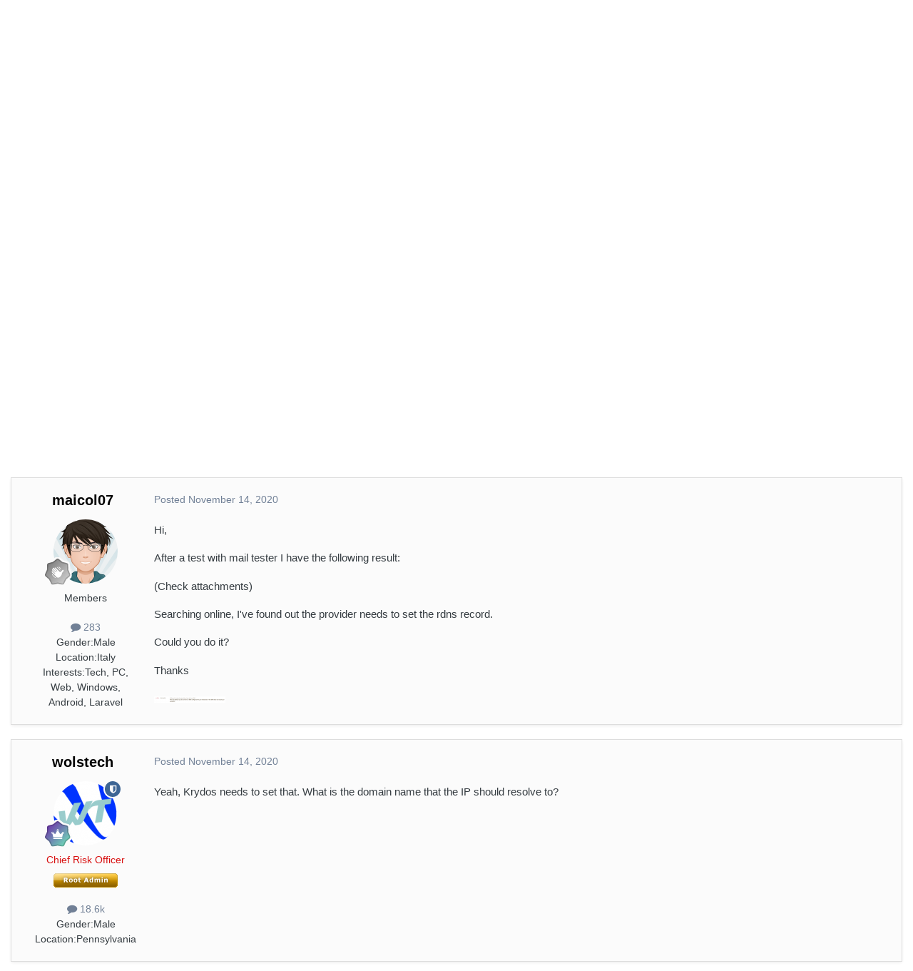

--- FILE ---
content_type: text/html;charset=UTF-8
request_url: https://helionet.org/index/topic/41766-solved-fixing-vps-rdns/
body_size: 18905
content:
<!DOCTYPE html>
<html lang="en-US" dir="ltr">
	<head>
		<meta charset="utf-8">
        
		<title>[Solved] Fixing VPS rDNS - Customer Service - HelioNet</title>
		
		
		
		

	<meta name="viewport" content="width=device-width, initial-scale=1">



	<meta name="twitter:card" content="summary_large_image" />


	
		<meta name="twitter:site" content="@HelioHost" />
	


	
		
			
				<meta property="og:title" content="[Solved] Fixing VPS rDNS">
			
		
	

	
		
			
				<meta property="og:type" content="website">
			
		
	

	
		
			
				<meta property="og:url" content="https://helionet.org/index/topic/41766-solved-fixing-vps-rdns/">
			
		
	

	
		
			
				<meta name="description" content="Hi,After a test with mail tester I have the following result:(Check attachments)Searching online, I&#039;ve found out the provider needs to set the rdns record.Could you do it?Thanks">
			
		
	

	
		
			
				<meta property="og:description" content="Hi,After a test with mail tester I have the following result:(Check attachments)Searching online, I&#039;ve found out the provider needs to set the rdns record.Could you do it?Thanks">
			
		
	

	
		
			
				<meta property="og:updated_time" content="2020-12-09T18:28:53Z">
			
		
	

	
		
			
				<meta name="keywords" content="vps, rdns">
			
		
	

	
		
			
				<meta property="og:image" content="https://heliohost.org/images/hh_508x266.png">
			
		
	

	
		
			
				<meta property="og:site_name" content="HelioNet">
			
		
	

	
		
			
				<meta property="og:locale" content="en_US">
			
		
	

	
		
			
				<meta name="twitter:card" content="summary_large_image">
			
		
	


	
		<link rel="next" href="https://helionet.org/index/topic/41766-solved-fixing-vps-rdns/page/2/" />
	

	
		<link rel="last" href="https://helionet.org/index/topic/41766-solved-fixing-vps-rdns/page/2/" />
	

	
		<link rel="canonical" href="https://helionet.org/index/topic/41766-solved-fixing-vps-rdns/" />
	

<link rel="alternate" type="application/rss+xml" title="News" href="https://helionet.org/index/rss/1-news.xml/" />



<link rel="manifest" href="https://helionet.org/index/manifest.webmanifest/">
<meta name="msapplication-config" content="https://helionet.org/index/browserconfig.xml/">
<meta name="msapplication-starturl" content="/">
<meta name="application-name" content="HelioNet">
<meta name="apple-mobile-web-app-title" content="HelioNet">

	<meta name="theme-color" content="#ffffff">










<link rel="preload" href="//helionet.org/index/applications/core/interface/font/fontawesome-webfont.woff2?v=4.7.0" as="font" crossorigin="anonymous">
		




	<link rel='stylesheet' href='https://helionet.org/index/uploads/css_built_2/341e4a57816af3ba440d891ca87450ff_framework.css?v=289edf45891762910235' media='all'>

	<link rel='stylesheet' href='https://helionet.org/index/uploads/css_built_2/05e81b71abe4f22d6eb8d1a929494829_responsive.css?v=289edf45891762910235' media='all'>

	<link rel='stylesheet' href='https://helionet.org/index/uploads/css_built_2/90eb5adf50a8c640f633d47fd7eb1778_core.css?v=289edf45891762910235' media='all'>

	<link rel='stylesheet' href='https://helionet.org/index/uploads/css_built_2/5a0da001ccc2200dc5625c3f3934497d_core_responsive.css?v=289edf45891762910235' media='all'>

	<link rel='stylesheet' href='https://helionet.org/index/uploads/css_built_2/62e269ced0fdab7e30e026f1d30ae516_forums.css?v=289edf45891762910235' media='all'>

	<link rel='stylesheet' href='https://helionet.org/index/uploads/css_built_2/76e62c573090645fb99a15a363d8620e_forums_responsive.css?v=289edf45891762910235' media='all'>

	<link rel='stylesheet' href='https://helionet.org/index/uploads/css_built_2/ebdea0c6a7dab6d37900b9190d3ac77b_topics.css?v=289edf45891762910235' media='all'>





<link rel='stylesheet' href='https://helionet.org/index/uploads/css_built_2/258adbb6e4f3e83cd3b355f84e3fa002_custom.css?v=289edf45891762910235' media='all'>




		
		

	
	<link rel='shortcut icon' href='https://helionet.org/index/uploads/monthly_2021_07/favicon.ico' type="image/x-icon">

	</head>
	<body class='ipsApp ipsApp_front ipsJS_none ipsClearfix' data-controller='core.front.core.app' data-message="" data-pageApp='forums' data-pageLocation='front' data-pageModule='forums' data-pageController='topic' data-pageID='41766'  >
		
        

        

		<a href='#ipsLayout_mainArea' class='ipsHide' title='Go to main content on this page' accesskey='m'>Jump to content</a>
		





		<div id='ipsLayout_header' class='ipsClearfix'>
			<header>
				<div class='ipsLayout_container'>
					


<div id="titleDiv">
<div id="titleMainDiv">
<a href='https://helionet.org/index/' id='elLogo' accesskey='1'><img src="https://helionet.org/index/uploads/monthly_2021_07/hn_225x190.png.ec57414170f0e6e6740422371dc02ecf.png" alt='HelioNet'></a>
</div>
<div id="subscriptDiv">
<a href='https://helionet.org/index/' id='elSiteTitleSubscript' accesskey='1'>Community powered free hosting for everyone.</a>
</div>
</div>

					
						

	<ul id='elUserNav' class='ipsList_inline cSignedOut ipsResponsive_showDesktop'>
		
        
		
        
        
            
            <li id='elSignInLink'>
                <a href='https://helionet.org/index/login/' data-ipsMenu-closeOnClick="false" data-ipsMenu id='elUserSignIn'>
                    Existing user? Sign In &nbsp;<i class='fa fa-caret-down'></i>
                </a>
                
<div id='elUserSignIn_menu' class='ipsMenu ipsMenu_auto ipsHide'>
	<form accept-charset='utf-8' method='post' action='https://helionet.org/index/login/'>
		<input type="hidden" name="csrfKey" value="9bb3ab2f058e3dfce65200dce7982357">
		<input type="hidden" name="ref" value="aHR0cHM6Ly9oZWxpb25ldC5vcmcvaW5kZXgvdG9waWMvNDE3NjYtc29sdmVkLWZpeGluZy12cHMtcmRucy8=">
		<div data-role="loginForm">
			
			
			
				
<div class="ipsPad ipsForm ipsForm_vertical">
	<h4 class="ipsType_sectionHead">Sign In</h4>
	<br><br>
	<ul class='ipsList_reset'>
		<li class="ipsFieldRow ipsFieldRow_noLabel ipsFieldRow_fullWidth">
			
			
				<input type="text" placeholder="Display Name" name="auth" autocomplete="username">
			
		</li>
		<li class="ipsFieldRow ipsFieldRow_noLabel ipsFieldRow_fullWidth">
			<input type="password" placeholder="Password" name="password" autocomplete="current-password">
		</li>
		<li class="ipsFieldRow ipsFieldRow_checkbox ipsClearfix">
			<span class="ipsCustomInput">
				<input type="checkbox" name="remember_me" id="remember_me_checkbox" value="1" checked aria-checked="true">
				<span></span>
			</span>
			<div class="ipsFieldRow_content">
				<label class="ipsFieldRow_label" for="remember_me_checkbox">Remember me</label>
				<span class="ipsFieldRow_desc">Not recommended on shared computers</span>
			</div>
		</li>
		<li class="ipsFieldRow ipsFieldRow_fullWidth">
			<button type="submit" name="_processLogin" value="usernamepassword" class="ipsButton ipsButton_primary ipsButton_small" id="elSignIn_submit">Sign In</button>
			
				<p class="ipsType_right ipsType_small">
					
						<a href='https://helionet.org/index/lostpassword/' data-ipsDialog data-ipsDialog-title='Forgot your password?'>
					
					Forgot your password?</a>
				</p>
			
		</li>
	</ul>
</div>
			
		</div>
	</form>
</div>
            </li>
            
        
		
			<li>
				
					<a href='https://helionet.org/index/register/' data-ipsDialog data-ipsDialog-size='narrow' data-ipsDialog-title='Sign Up' id='elRegisterButton' class='ipsButton ipsButton_normal ipsButton_primary'>Sign Up</a>
				
			</li>
		
	</ul>

						
<ul class='ipsMobileHamburger ipsList_reset ipsResponsive_hideDesktop'>
	<li data-ipsDrawer data-ipsDrawer-drawerElem='#elMobileDrawer'>
		<a href='#'>
			
			
				
			
			
			
			<i class='fa fa-navicon'></i>
		</a>
	</li>
</ul>
					
				</div>
			</header>
			

	<nav data-controller='core.front.core.navBar' class=' ipsResponsive_showDesktop'>
		<div class='ipsNavBar_primary ipsLayout_container '>
			<ul data-role="primaryNavBar" class='ipsClearfix'>
				


	
		
		
		<li  id='elNavSecondary_1' data-role="navBarItem" data-navApp="core" data-navExt="CustomItem">
			
			
				<a href="https://www.heliohost.org/"  data-navItem-id="1" >
					HelioHost<span class='ipsNavBar_active__identifier'></span>
				</a>
			
			
				<ul class='ipsNavBar_secondary ipsHide' data-role='secondaryNavBar'>
					


	
		
		
		<li  id='elNavSecondary_3' data-role="navBarItem" data-navApp="core" data-navExt="CustomItem">
			
			
				<a href="https://heliohost.org/"  data-navItem-id="3" >
					Free Hosting<span class='ipsNavBar_active__identifier'></span>
				</a>
			
			
		</li>
	
	

	
		
		
		<li  id='elNavSecondary_33' data-role="navBarItem" data-navApp="core" data-navExt="CustomItem">
			
			
				<a href="https://status.heliohost.org" target='_blank' rel="noopener" data-navItem-id="33" >
					Status<span class='ipsNavBar_active__identifier'></span>
				</a>
			
			
		</li>
	
	

	
		
		
		<li  id='elNavSecondary_10' data-role="navBarItem" data-navApp="core" data-navExt="CustomItem">
			
			
				<a href="https://heliohost.org/signup/"  data-navItem-id="10" >
					Signup<span class='ipsNavBar_active__identifier'></span>
				</a>
			
			
		</li>
	
	

	
		
		
		<li  id='elNavSecondary_11' data-role="navBarItem" data-navApp="core" data-navExt="CustomItem">
			
			
				<a href="https://wiki.helionet.org/features"  data-navItem-id="11" >
					Features<span class='ipsNavBar_active__identifier'></span>
				</a>
			
			
		</li>
	
	

	
		
		
		<li  id='elNavSecondary_12' data-role="navBarItem" data-navApp="core" data-navExt="CustomItem">
			
			
				<a href="https://heliohost.org/login/"  data-navItem-id="12" >
					Plesk<span class='ipsNavBar_active__identifier'></span>
				</a>
			
			
		</li>
	
	

					<li class='ipsHide' id='elNavigationMore_1' data-role='navMore'>
						<a href='#' data-ipsMenu data-ipsMenu-appendTo='#elNavigationMore_1' id='elNavigationMore_1_dropdown'>More <i class='fa fa-caret-down'></i></a>
						<ul class='ipsHide ipsMenu ipsMenu_auto' id='elNavigationMore_1_dropdown_menu' data-role='moreDropdown'></ul>
					</li>
				</ul>
			
		</li>
	
	

	
		
		
		<li  id='elNavSecondary_16' data-role="navBarItem" data-navApp="core" data-navExt="CustomItem">
			
			
				<a href="https://heliohost.org/donate/"  data-navItem-id="16" >
					Donate<span class='ipsNavBar_active__identifier'></span>
				</a>
			
			
				<ul class='ipsNavBar_secondary ipsHide' data-role='secondaryNavBar'>
					


	
		
		
		<li  id='elNavSecondary_17' data-role="navBarItem" data-navApp="core" data-navExt="CustomItem">
			
			
				<a href="https://paypal.me/heliohost"  data-navItem-id="17" >
					PayPal<span class='ipsNavBar_active__identifier'></span>
				</a>
			
			
		</li>
	
	

	
		
		
		<li  id='elNavSecondary_22' data-role="navBarItem" data-navApp="core" data-navExt="CustomItem">
			
			
				<a href="https://heliohost.org/donate/"  data-navItem-id="22" >
					Crypto<span class='ipsNavBar_active__identifier'></span>
				</a>
			
			
		</li>
	
	

					<li class='ipsHide' id='elNavigationMore_16' data-role='navMore'>
						<a href='#' data-ipsMenu data-ipsMenu-appendTo='#elNavigationMore_16' id='elNavigationMore_16_dropdown'>More <i class='fa fa-caret-down'></i></a>
						<ul class='ipsHide ipsMenu ipsMenu_auto' id='elNavigationMore_16_dropdown_menu' data-role='moreDropdown'></ul>
					</li>
				</ul>
			
		</li>
	
	

	
		
		
			
		
		<li class='ipsNavBar_active' data-active id='elNavSecondary_27' data-role="navBarItem" data-navApp="forums" data-navExt="Forums">
			
			
				<a href="https://helionet.org/index/"  data-navItem-id="27" data-navDefault>
					Forums<span class='ipsNavBar_active__identifier'></span>
				</a>
			
			
				<ul class='ipsNavBar_secondary ' data-role='secondaryNavBar'>
					


	
		
		
		<li  id='elNavSecondary_28' data-role="navBarItem" data-navApp="core" data-navExt="CustomItem">
			
			
				<a href="https://helionet.org/"  data-navItem-id="28" >
					Forums<span class='ipsNavBar_active__identifier'></span>
				</a>
			
			
		</li>
	
	

	
		
		
		<li  id='elNavSecondary_29' data-role="navBarItem" data-navApp="core" data-navExt="StaffDirectory">
			
			
				<a href="https://helionet.org/index/staff/"  data-navItem-id="29" >
					Staff<span class='ipsNavBar_active__identifier'></span>
				</a>
			
			
		</li>
	
	

	
		
		
		<li  id='elNavSecondary_30' data-role="navBarItem" data-navApp="core" data-navExt="OnlineUsers">
			
			
				<a href="https://helionet.org/index/online/"  data-navItem-id="30" >
					Online Users<span class='ipsNavBar_active__identifier'></span>
				</a>
			
			
		</li>
	
	

	
		
		
		<li  id='elNavSecondary_15' data-role="navBarItem" data-navApp="core" data-navExt="Leaderboard">
			
			
				<a href="https://helionet.org/index/leaderboard/"  data-navItem-id="15" >
					Leaderboard<span class='ipsNavBar_active__identifier'></span>
				</a>
			
			
		</li>
	
	

					<li class='ipsHide' id='elNavigationMore_27' data-role='navMore'>
						<a href='#' data-ipsMenu data-ipsMenu-appendTo='#elNavigationMore_27' id='elNavigationMore_27_dropdown'>More <i class='fa fa-caret-down'></i></a>
						<ul class='ipsHide ipsMenu ipsMenu_auto' id='elNavigationMore_27_dropdown_menu' data-role='moreDropdown'></ul>
					</li>
				</ul>
			
		</li>
	
	

	
		
		
		<li  id='elNavSecondary_2' data-role="navBarItem" data-navApp="core" data-navExt="CustomItem">
			
			
				<a href="https://helionet.org/index/discover/"  data-navItem-id="2" >
					Activity<span class='ipsNavBar_active__identifier'></span>
				</a>
			
			
				<ul class='ipsNavBar_secondary ipsHide' data-role='secondaryNavBar'>
					


	
		
		
		<li  id='elNavSecondary_4' data-role="navBarItem" data-navApp="core" data-navExt="AllActivity">
			
			
				<a href="https://helionet.org/index/discover/"  data-navItem-id="4" >
					All Activity<span class='ipsNavBar_active__identifier'></span>
				</a>
			
			
		</li>
	
	

	
	

	
	

	
	

	
		
		
		<li  id='elNavSecondary_8' data-role="navBarItem" data-navApp="core" data-navExt="Search">
			
			
				<a href="https://helionet.org/index/search/"  data-navItem-id="8" >
					Search<span class='ipsNavBar_active__identifier'></span>
				</a>
			
			
		</li>
	
	

	
	

					<li class='ipsHide' id='elNavigationMore_2' data-role='navMore'>
						<a href='#' data-ipsMenu data-ipsMenu-appendTo='#elNavigationMore_2' id='elNavigationMore_2_dropdown'>More <i class='fa fa-caret-down'></i></a>
						<ul class='ipsHide ipsMenu ipsMenu_auto' id='elNavigationMore_2_dropdown_menu' data-role='moreDropdown'></ul>
					</li>
				</ul>
			
		</li>
	
	

	
		
		
		<li  id='elNavSecondary_31' data-role="navBarItem" data-navApp="core" data-navExt="CustomItem">
			
			
				<a href="https://wiki.helionet.org/"  data-navItem-id="31" >
					Wiki<span class='ipsNavBar_active__identifier'></span>
				</a>
			
			
		</li>
	
	

	
		
		
		<li  id='elNavSecondary_32' data-role="navBarItem" data-navApp="core" data-navExt="CustomItem">
			
			
				<a href="https://heliohost.org/chat/"  data-navItem-id="32" >
					Chat<span class='ipsNavBar_active__identifier'></span>
				</a>
			
			
		</li>
	
	

				<li class='ipsHide' id='elNavigationMore' data-role='navMore'>
					<a href='#' data-ipsMenu data-ipsMenu-appendTo='#elNavigationMore' id='elNavigationMore_dropdown'>More</a>
					<ul class='ipsNavBar_secondary ipsHide' data-role='secondaryNavBar'>
						<li class='ipsHide' id='elNavigationMore_more' data-role='navMore'>
							<a href='#' data-ipsMenu data-ipsMenu-appendTo='#elNavigationMore_more' id='elNavigationMore_more_dropdown'>More <i class='fa fa-caret-down'></i></a>
							<ul class='ipsHide ipsMenu ipsMenu_auto' id='elNavigationMore_more_dropdown_menu' data-role='moreDropdown'></ul>
						</li>
					</ul>
				</li>
			</ul>
			

	<div id="elSearchWrapper">
		<div id='elSearch' data-controller="core.front.core.quickSearch">
			<form accept-charset='utf-8' action='//helionet.org/index/search/?do=quicksearch' method='post'>
                <input type='search' id='elSearchField' placeholder='Search...' name='q' autocomplete='off' aria-label='Search'>
                <details class='cSearchFilter'>
                    <summary class='cSearchFilter__text'></summary>
                    <ul class='cSearchFilter__menu'>
                        
                        <li><label><input type="radio" name="type" value="all" ><span class='cSearchFilter__menuText'>Everywhere</span></label></li>
                        
                            
                                <li><label><input type="radio" name="type" value='contextual_{&quot;type&quot;:&quot;forums_topic&quot;,&quot;nodes&quot;:45}' checked><span class='cSearchFilter__menuText'>This Forum</span></label></li>
                            
                                <li><label><input type="radio" name="type" value='contextual_{&quot;type&quot;:&quot;forums_topic&quot;,&quot;item&quot;:41766}' checked><span class='cSearchFilter__menuText'>This Topic</span></label></li>
                            
                        
                        
                            <li><label><input type="radio" name="type" value="core_statuses_status"><span class='cSearchFilter__menuText'>Status Updates</span></label></li>
                        
                            <li><label><input type="radio" name="type" value="forums_topic"><span class='cSearchFilter__menuText'>Topics</span></label></li>
                        
                            <li><label><input type="radio" name="type" value="core_members"><span class='cSearchFilter__menuText'>Members</span></label></li>
                        
                    </ul>
                </details>
				<button class='cSearchSubmit' type="submit" aria-label='Search'><i class="fa fa-search"></i></button>
			</form>
		</div>
	</div>

		</div>
	</nav>

			
<ul id='elMobileNav' class='ipsResponsive_hideDesktop' data-controller='core.front.core.mobileNav'>
	
		
			
			
				
				
			
				
					<li id='elMobileBreadcrumb'>
						<a href='https://helionet.org/index/forum/45-customer-service/'>
							<span>Customer Service</span>
						</a>
					</li>
				
				
			
				
				
			
		
	
	
	
	<li >
		<a data-action="defaultStream" href='https://helionet.org/index/discover/'><i class="fa fa-newspaper-o" aria-hidden="true"></i></a>
	</li>

	

	
		<li class='ipsJS_show'>
			<a href='https://helionet.org/index/search/'><i class='fa fa-search'></i></a>
		</li>
	
</ul>
		</div>
		<main id='ipsLayout_body' class='ipsLayout_container'>
			<div id='ipsLayout_contentArea'>
				<div id='ipsLayout_contentWrapper'>
					
<nav class='ipsBreadcrumb ipsBreadcrumb_top ipsFaded_withHover'>
	

	<ul class='ipsList_inline ipsPos_right'>
		
		<li >
			<a data-action="defaultStream" class='ipsType_light '  href='https://helionet.org/index/discover/'><i class="fa fa-newspaper-o" aria-hidden="true"></i> <span>All Activity</span></a>
		</li>
		
	</ul>

	<ul data-role="breadcrumbList">
		<li>
			<a title="Home" href='https://helionet.org/index/'>
				<span>Home <i class='fa fa-angle-right'></i></span>
			</a>
		</li>
		
		
			<li>
				
					<a href='https://helionet.org/index/forum/65-heliohost/'>
						<span>HelioHost <i class='fa fa-angle-right' aria-hidden="true"></i></span>
					</a>
				
			</li>
		
			<li>
				
					<a href='https://helionet.org/index/forum/45-customer-service/'>
						<span>Customer Service <i class='fa fa-angle-right' aria-hidden="true"></i></span>
					</a>
				
			</li>
		
			<li>
				
					[Solved] Fixing VPS rDNS
				
			</li>
		
	</ul>
</nav>
					
					<div id='ipsLayout_mainArea'>
						
						
						
						

	




						



<div class='ipsPageHeader ipsResponsive_pull ipsBox ipsPadding sm:ipsPadding:half ipsMargin_bottom'>
		
	
	<div class='ipsFlex ipsFlex-ai:center ipsFlex-fw:wrap ipsGap:4'>
		<div class='ipsFlex-flex:11'>
			<h1 class='ipsType_pageTitle ipsContained_container'>
				

				
				
					<span class='ipsType_break ipsContained'>
						<span>[Solved] Fixing VPS rDNS</span>
					</span>
				
			</h1>
			
			
				


	
		<ul class='ipsTags ipsList_inline ' >
			
				
					

<li >
	
	<a href="https://helionet.org/index/tags/vps/" class='ipsTag' title="Find other content tagged with 'vps'" rel="tag" data-tag-label="vps"><span>vps</span></a>
	
</li>
				
					

<li >
	
	<a href="https://helionet.org/index/tags/rdns/" class='ipsTag' title="Find other content tagged with 'rdns'" rel="tag" data-tag-label="rdns"><span>rdns</span></a>
	
</li>
				
			
			
		</ul>
		
	

			
		</div>
		
	</div>
	<hr class='ipsHr'>
	<div class='ipsPageHeader__meta ipsFlex ipsFlex-jc:between ipsFlex-ai:center ipsFlex-fw:wrap ipsGap:3'>
		<div class='ipsFlex-flex:11'>
			<div class='ipsPhotoPanel ipsPhotoPanel_mini ipsPhotoPanel_notPhone ipsClearfix'>
				


	<a href="https://helionet.org/index/profile/91778-maicol07/" rel="nofollow" data-ipsHover data-ipsHover-width="370" data-ipsHover-target="https://helionet.org/index/profile/91778-maicol07/?do=hovercard" class="ipsUserPhoto ipsUserPhoto_mini" title="Go to maicol07's profile">
		<img src='https://helionet.org/index/uploads/monthly_2021_07/AvatarMaicol_small.thumb.png.592502aa487cf3cf8bd65a3b2577d074.png' alt='maicol07' loading="lazy">
	</a>

				<div>
					<p class='ipsType_reset ipsType_blendLinks'>
						<span class='ipsType_normal'>
						
							<strong>By 


<a href='https://helionet.org/index/profile/91778-maicol07/' rel="nofollow" data-ipsHover data-ipsHover-width='370' data-ipsHover-target='https://helionet.org/index/profile/91778-maicol07/?do=hovercard&amp;referrer=https%253A%252F%252Fhelionet.org%252Findex%252Ftopic%252F41766-solved-fixing-vps-rdns%252F' title="Go to maicol07's profile" class="ipsType_break">maicol07</a></strong><br />
							<span class='ipsType_light'><time datetime='2020-11-14T08:59:17Z' title='11/14/2020 08:59  AM' data-short='5 yr'>November 14, 2020</time> in <a href="https://helionet.org/index/forum/45-customer-service/">Customer Service</a></span>
						
						</span>
					</p>
				</div>
			</div>
		</div>
		
			<div class='ipsFlex-flex:01 ipsResponsive_hidePhone'>
				<div class='ipsShareLinks'>
					
						


    <a href='#elShareItem_1107053875_menu' id='elShareItem_1107053875' data-ipsMenu class='ipsShareButton ipsButton ipsButton_verySmall ipsButton_link ipsButton_link--light'>
        <span><i class='fa fa-share-alt'></i></span> &nbsp;Share
    </a>

    <div class='ipsPadding ipsMenu ipsMenu_normal ipsHide' id='elShareItem_1107053875_menu' data-controller="core.front.core.sharelink">
        
        
        <span data-ipsCopy data-ipsCopy-flashmessage>
            <a href="https://helionet.org/index/topic/41766-solved-fixing-vps-rdns/" class="ipsButton ipsButton_light ipsButton_small ipsButton_fullWidth" data-role="copyButton" data-clipboard-text="https://helionet.org/index/topic/41766-solved-fixing-vps-rdns/" data-ipstooltip title='Copy Link to Clipboard'><i class="fa fa-clone"></i> https://helionet.org/index/topic/41766-solved-fixing-vps-rdns/</a>
        </span>
        <ul class='ipsShareLinks ipsMargin_top:half'>
            
                <li>
<a href="https://x.com/share?url=https%3A%2F%2Fhelionet.org%2Findex%2Ftopic%2F41766-solved-fixing-vps-rdns%2F" class="cShareLink cShareLink_x" target="_blank" data-role="shareLink" title='Share on X' data-ipsTooltip rel='nofollow noopener'>
    <i class="fa fa-x"></i>
</a></li>
            
                <li>
<a href="https://www.facebook.com/sharer/sharer.php?u=https%3A%2F%2Fhelionet.org%2Findex%2Ftopic%2F41766-solved-fixing-vps-rdns%2F" class="cShareLink cShareLink_facebook" target="_blank" data-role="shareLink" title='Share on Facebook' data-ipsTooltip rel='noopener nofollow'>
	<i class="fa fa-facebook"></i>
</a></li>
            
                <li>
<a href="https://www.reddit.com/submit?url=https%3A%2F%2Fhelionet.org%2Findex%2Ftopic%2F41766-solved-fixing-vps-rdns%2F&amp;title=%5BSolved%5D+Fixing+VPS+rDNS" rel="nofollow noopener" class="cShareLink cShareLink_reddit" target="_blank" title='Share on Reddit' data-ipsTooltip>
	<i class="fa fa-reddit"></i>
</a></li>
            
                <li>
<a href="mailto:?subject=%5BSolved%5D%20Fixing%20VPS%20rDNS&body=https%3A%2F%2Fhelionet.org%2Findex%2Ftopic%2F41766-solved-fixing-vps-rdns%2F" rel='nofollow' class='cShareLink cShareLink_email' title='Share via email' data-ipsTooltip>
	<i class="fa fa-envelope"></i>
</a></li>
            
                <li>
<a href="https://pinterest.com/pin/create/button/?url=https://helionet.org/index/topic/41766-solved-fixing-vps-rdns/&amp;media=" class="cShareLink cShareLink_pinterest" rel="nofollow noopener" target="_blank" data-role="shareLink" title='Share on Pinterest' data-ipsTooltip>
	<i class="fa fa-pinterest"></i>
</a></li>
            
        </ul>
        
            <hr class='ipsHr'>
            <button class='ipsHide ipsButton ipsButton_verySmall ipsButton_light ipsButton_fullWidth ipsMargin_top:half' data-controller='core.front.core.webshare' data-role='webShare' data-webShareTitle='[Solved] Fixing VPS rDNS' data-webShareText='[Solved] Fixing VPS rDNS' data-webShareUrl='https://helionet.org/index/topic/41766-solved-fixing-vps-rdns/'>More sharing options...</button>
        
    </div>

					
					
                    

					



					

<div data-followApp='forums' data-followArea='topic' data-followID='41766' data-controller='core.front.core.followButton'>
	

	<a href='https://helionet.org/index/login/' rel="nofollow" class="ipsFollow ipsPos_middle ipsButton ipsButton_light ipsButton_verySmall ipsButton_disabled" data-role="followButton" data-ipsTooltip title='Sign in to follow this'>
		<span>Followers</span>
		<span class='ipsCommentCount'>0</span>
	</a>

</div>
				</div>
			</div>
					
	</div>
	
	
</div>








<div class='ipsClearfix'>
	<ul class="ipsToolList ipsToolList_horizontal ipsClearfix ipsSpacer_both ipsResponsive_hidePhone">
		
		
			<li class='ipsResponsive_hidePhone'>
				
					<a href="https://helionet.org/index/forum/45-customer-service/?do=add" rel="nofollow" class='ipsButton ipsButton_link ipsButton_medium ipsButton_fullWidth' title='Start a new topic in this forum'>Start new topic</a>
				
			</li>
		
		
	</ul>
</div>

<div id='comments' data-controller='core.front.core.commentFeed,forums.front.topic.view, core.front.core.ignoredComments' data-autoPoll data-baseURL='https://helionet.org/index/topic/41766-solved-fixing-vps-rdns/'  data-feedID='topic-41766' class='cTopic ipsClear ipsSpacer_top'>
	
			

				<div class="ipsBox ipsResponsive_pull ipsPadding:half ipsClearfix ipsClear ipsMargin_bottom">
					
					
						


	
	<ul class='ipsPagination' id='elPagination_bdf9fcb6732d933ef8fb534c00bab2d2_553557947' data-ipsPagination-seoPagination='true' data-pages='2' data-ipsPagination  data-ipsPagination-pages="2" data-ipsPagination-perPage='15'>
		
			
				<li class='ipsPagination_first ipsPagination_inactive'><a href='https://helionet.org/index/topic/41766-solved-fixing-vps-rdns/#comments' rel="first" data-page='1' data-ipsTooltip title='First page'><i class='fa fa-angle-double-left'></i></a></li>
				<li class='ipsPagination_prev ipsPagination_inactive'><a href='https://helionet.org/index/topic/41766-solved-fixing-vps-rdns/#comments' rel="prev" data-page='0' data-ipsTooltip title='Previous page'>Prev</a></li>
			
			<li class='ipsPagination_page ipsPagination_active'><a href='https://helionet.org/index/topic/41766-solved-fixing-vps-rdns/#comments' data-page='1'>1</a></li>
			
				
					<li class='ipsPagination_page'><a href='https://helionet.org/index/topic/41766-solved-fixing-vps-rdns/page/2/#comments' data-page='2'>2</a></li>
				
				<li class='ipsPagination_next'><a href='https://helionet.org/index/topic/41766-solved-fixing-vps-rdns/page/2/#comments' rel="next" data-page='2' data-ipsTooltip title='Next page'>Next</a></li>
				<li class='ipsPagination_last'><a href='https://helionet.org/index/topic/41766-solved-fixing-vps-rdns/page/2/#comments' rel="last" data-page='2' data-ipsTooltip title='Last page'><i class='fa fa-angle-double-right'></i></a></li>
			
			
				<li class='ipsPagination_pageJump'>
					<a href='#' data-ipsMenu data-ipsMenu-closeOnClick='false' data-ipsMenu-appendTo='#elPagination_bdf9fcb6732d933ef8fb534c00bab2d2_553557947' id='elPagination_bdf9fcb6732d933ef8fb534c00bab2d2_553557947_jump'>Page 1 of 2 &nbsp;<i class='fa fa-caret-down'></i></a>
					<div class='ipsMenu ipsMenu_narrow ipsPadding ipsHide' id='elPagination_bdf9fcb6732d933ef8fb534c00bab2d2_553557947_jump_menu'>
						<form accept-charset='utf-8' method='post' action='https://helionet.org/index/topic/41766-solved-fixing-vps-rdns/#comments' data-role="pageJump" data-baseUrl='#'>
							<ul class='ipsForm ipsForm_horizontal'>
								<li class='ipsFieldRow'>
									<input type='number' min='1' max='2' placeholder='Page number' class='ipsField_fullWidth' name='page'>
								</li>
								<li class='ipsFieldRow ipsFieldRow_fullWidth'>
									<input type='submit' class='ipsButton_fullWidth ipsButton ipsButton_verySmall ipsButton_primary' value='Go'>
								</li>
							</ul>
						</form>
					</div>
				</li>
			
		
	</ul>

					
				</div>
			
	

	

<div data-controller='core.front.core.recommendedComments' data-url='https://helionet.org/index/topic/41766-solved-fixing-vps-rdns/?recommended=comments' class='ipsRecommendedComments ipsHide'>
	<div data-role="recommendedComments">
		<h2 class='ipsType_sectionHead ipsType_large ipsType_bold ipsMargin_bottom'>Recommended Posts</h2>
		
	</div>
</div>
	
	<div id="elPostFeed" data-role='commentFeed' data-controller='core.front.core.moderation' >
		<form action="https://helionet.org/index/topic/41766-solved-fixing-vps-rdns/?csrfKey=9bb3ab2f058e3dfce65200dce7982357&amp;do=multimodComment" method="post" data-ipsPageAction data-role='moderationTools'>
			
			
				

					

					
					



<a id='findComment-181271'></a>
<a id='comment-181271'></a>
<article  id='elComment_181271' class='cPost ipsBox ipsResponsive_pull  ipsComment  ipsComment_parent ipsClearfix ipsClear ipsColumns ipsColumns_noSpacing ipsColumns_collapsePhone    '>
	

	

	<div class='cAuthorPane_mobile ipsResponsive_showPhone'>
		<div class='cAuthorPane_photo'>
			<div class='cAuthorPane_photoWrap'>
				


	<a href="https://helionet.org/index/profile/91778-maicol07/" rel="nofollow" data-ipsHover data-ipsHover-width="370" data-ipsHover-target="https://helionet.org/index/profile/91778-maicol07/?do=hovercard" class="ipsUserPhoto ipsUserPhoto_large" title="Go to maicol07's profile">
		<img src='https://helionet.org/index/uploads/monthly_2021_07/AvatarMaicol_small.thumb.png.592502aa487cf3cf8bd65a3b2577d074.png' alt='maicol07' loading="lazy">
	</a>

				
				
					<a href="https://helionet.org/index/profile/91778-maicol07/badges/" rel="nofollow">
						
<img src='https://helionet.org/index/uploads/monthly_2021_06/1_Newbie.svg' loading="lazy" alt="Newbie" class="cAuthorPane_badge cAuthorPane_badge--rank ipsOutline ipsOutline:2px" data-ipsTooltip title="Rank: Newbie (1/14)">
					</a>
				
			</div>
		</div>
		<div class='cAuthorPane_content'>
			<h3 class='ipsType_sectionHead cAuthorPane_author ipsType_break ipsType_blendLinks ipsFlex ipsFlex-ai:center'>
				


<a href='https://helionet.org/index/profile/91778-maicol07/' rel="nofollow" data-ipsHover data-ipsHover-width='370' data-ipsHover-target='https://helionet.org/index/profile/91778-maicol07/?do=hovercard&amp;referrer=https%253A%252F%252Fhelionet.org%252Findex%252Ftopic%252F41766-solved-fixing-vps-rdns%252F' title="Go to maicol07's profile" class="ipsType_break">maicol07</a>
			</h3>
			<div class='ipsType_light ipsType_reset'>
			    <a href='https://helionet.org/index/topic/41766-solved-fixing-vps-rdns/#findComment-181271' rel="nofollow" class='ipsType_blendLinks'>Posted <time datetime='2020-11-14T08:59:17Z' title='11/14/2020 08:59  AM' data-short='5 yr'>November 14, 2020</time></a>
				
			</div>
		</div>
	</div>
	<aside class='ipsComment_author cAuthorPane ipsColumn ipsColumn_medium ipsResponsive_hidePhone'>
		<h3 class='ipsType_sectionHead cAuthorPane_author ipsType_blendLinks ipsType_break'><strong>


<a href='https://helionet.org/index/profile/91778-maicol07/' rel="nofollow" data-ipsHover data-ipsHover-width='370' data-ipsHover-target='https://helionet.org/index/profile/91778-maicol07/?do=hovercard&amp;referrer=https%253A%252F%252Fhelionet.org%252Findex%252Ftopic%252F41766-solved-fixing-vps-rdns%252F' title="Go to maicol07's profile" class="ipsType_break">maicol07</a></strong>
			
		</h3>
		<ul class='cAuthorPane_info ipsList_reset'>
			<li data-role='photo' class='cAuthorPane_photo'>
				<div class='cAuthorPane_photoWrap'>
					


	<a href="https://helionet.org/index/profile/91778-maicol07/" rel="nofollow" data-ipsHover data-ipsHover-width="370" data-ipsHover-target="https://helionet.org/index/profile/91778-maicol07/?do=hovercard" class="ipsUserPhoto ipsUserPhoto_large" title="Go to maicol07's profile">
		<img src='https://helionet.org/index/uploads/monthly_2021_07/AvatarMaicol_small.thumb.png.592502aa487cf3cf8bd65a3b2577d074.png' alt='maicol07' loading="lazy">
	</a>

					
					
						
<img src='https://helionet.org/index/uploads/monthly_2021_06/1_Newbie.svg' loading="lazy" alt="Newbie" class="cAuthorPane_badge cAuthorPane_badge--rank ipsOutline ipsOutline:2px" data-ipsTooltip title="Rank: Newbie (1/14)">
					
				</div>
			</li>
			
				<li data-role='group'>Members</li>
				
			
			
				<li data-role='stats' class='ipsMargin_top'>
					<ul class="ipsList_reset ipsType_light ipsFlex ipsFlex-ai:center ipsFlex-jc:center ipsGap_row:2 cAuthorPane_stats">
						<li>
							
								<a href="https://helionet.org/index/profile/91778-maicol07/content/" rel="nofollow" title="283 posts" data-ipsTooltip class="ipsType_blendLinks">
							
								<i class="fa fa-comment"></i> 283
							
								</a>
							
						</li>
						
					</ul>
				</li>
			
			
				

	
	<li data-role='custom-field' class='ipsResponsive_hidePhone ipsType_break'>
		
<span class='ft'>Gender:</span><span class='fc'>Male</span>
	</li>
	
	<li data-role='custom-field' class='ipsResponsive_hidePhone ipsType_break'>
		
<span class='ft'>Location:</span><span class='fc'>Italy</span>
	</li>
	
	<li data-role='custom-field' class='ipsResponsive_hidePhone ipsType_break'>
		
<span class='ft'>Interests:</span><span class='fc'>Tech, PC, Web, Windows, Android, Laravel</span>
	</li>
	

			
		</ul>
	</aside>
	<div class='ipsColumn ipsColumn_fluid ipsMargin:none'>
		

<div id='comment-181271_wrap' data-controller='core.front.core.comment' data-commentApp='forums' data-commentType='forums' data-commentID="181271" data-quoteData='{&quot;userid&quot;:91778,&quot;username&quot;:&quot;maicol07&quot;,&quot;timestamp&quot;:1605344357,&quot;contentapp&quot;:&quot;forums&quot;,&quot;contenttype&quot;:&quot;forums&quot;,&quot;contentid&quot;:41766,&quot;contentclass&quot;:&quot;forums_Topic&quot;,&quot;contentcommentid&quot;:181271}' class='ipsComment_content ipsType_medium'>

	<div class='ipsComment_meta ipsType_light ipsFlex ipsFlex-ai:center ipsFlex-jc:between ipsFlex-fd:row-reverse'>
		<div class='ipsType_light ipsType_reset ipsType_blendLinks ipsComment_toolWrap'>
			<div class='ipsResponsive_hidePhone ipsComment_badges'>
				<ul class='ipsList_reset ipsFlex ipsFlex-jc:end ipsFlex-fw:wrap ipsGap:2 ipsGap_row:1'>
					
					
					
					
					
				</ul>
			</div>
			<ul class='ipsList_reset ipsComment_tools'>
				<li>
					<a href='#elControls_181271_menu' class='ipsComment_ellipsis' id='elControls_181271' title='More options...' data-ipsMenu data-ipsMenu-appendTo='#comment-181271_wrap'><i class='fa fa-ellipsis-h'></i></a>
					<ul id='elControls_181271_menu' class='ipsMenu ipsMenu_narrow ipsHide'>
						
						
                        
						
						
						
							
								
							
							
							
							
							
							
						
					</ul>
				</li>
				
			</ul>
		</div>

		<div class='ipsType_reset ipsResponsive_hidePhone'>
		   
		   Posted <time datetime='2020-11-14T08:59:17Z' title='11/14/2020 08:59  AM' data-short='5 yr'>November 14, 2020</time>
		   
			
			<span class='ipsResponsive_hidePhone'>
				
				
			</span>
		</div>
	</div>

	

    

	<div class='cPost_contentWrap'>
		
		<div data-role='commentContent' class='ipsType_normal ipsType_richText ipsPadding_bottom ipsContained' data-controller='core.front.core.lightboxedImages'>
			
<p>Hi,</p><p>After a test with mail tester I have the following result:</p><p>(Check attachments)</p><p>Searching online, I've found out the provider needs to set the rdns record.</p><p>Could you do it?</p><p>Thanks</p><p><a class="ipsAttachLink ipsAttachLink_image" href="https://helionet.org/index/uploads/monthly_11_2020/post-91778-0-06933000-1605344345.png" data-fileid="1227" data-fileext="png" rel=""><img data-fileid="1227" class="ipsImage ipsImage_thumbnailed" alt="post-91778-0-06933000-1605344345_thumb.png" src="https://helionet.org/index/uploads/monthly_11_2020/post-91778-0-06933000-1605344345_thumb.png"></a></p>


			
		</div>

		

		
			

		
	</div>

	
    
</div>
	</div>
</article>
					
					
					
				

					

					
					



<a id='findComment-181276'></a>
<a id='comment-181276'></a>
<article  id='elComment_181276' class='cPost ipsBox ipsResponsive_pull  ipsComment  ipsComment_parent ipsClearfix ipsClear ipsColumns ipsColumns_noSpacing ipsColumns_collapsePhone    '>
	

	

	<div class='cAuthorPane_mobile ipsResponsive_showPhone'>
		<div class='cAuthorPane_photo'>
			<div class='cAuthorPane_photoWrap'>
				


	<a href="https://helionet.org/index/profile/5535-wolstech/" rel="nofollow" data-ipsHover data-ipsHover-width="370" data-ipsHover-target="https://helionet.org/index/profile/5535-wolstech/?do=hovercard" class="ipsUserPhoto ipsUserPhoto_large" title="Go to wolstech's profile">
		<img src='https://helionet.org/index/uploads/monthly_2025_04/wt_logo.thumb.png.21768b49b0f6a3e2c12a9bd2118fd081.png' alt='wolstech' loading="lazy">
	</a>

				
				<span class="cAuthorPane_badge cAuthorPane_badge--moderator" data-ipsTooltip title="wolstech is a moderator"></span>
				
				
					<a href="https://helionet.org/index/profile/5535-wolstech/badges/" rel="nofollow">
						
<img src='https://helionet.org/index/uploads/monthly_2021_06/14_GrandMaster.svg' loading="lazy" alt="Grand Master" class="cAuthorPane_badge cAuthorPane_badge--rank ipsOutline ipsOutline:2px" data-ipsTooltip title="Rank: Grand Master (14/14)">
					</a>
				
			</div>
		</div>
		<div class='cAuthorPane_content'>
			<h3 class='ipsType_sectionHead cAuthorPane_author ipsType_break ipsType_blendLinks ipsFlex ipsFlex-ai:center'>
				


<a href='https://helionet.org/index/profile/5535-wolstech/' rel="nofollow" data-ipsHover data-ipsHover-width='370' data-ipsHover-target='https://helionet.org/index/profile/5535-wolstech/?do=hovercard&amp;referrer=https%253A%252F%252Fhelionet.org%252Findex%252Ftopic%252F41766-solved-fixing-vps-rdns%252F' title="Go to wolstech's profile" class="ipsType_break"><span style='color:#d81010'>wolstech</span></a>
			</h3>
			<div class='ipsType_light ipsType_reset'>
			    <a href='https://helionet.org/index/topic/41766-solved-fixing-vps-rdns/#findComment-181276' rel="nofollow" class='ipsType_blendLinks'>Posted <time datetime='2020-11-14T16:32:05Z' title='11/14/2020 04:32  PM' data-short='5 yr'>November 14, 2020</time></a>
				
			</div>
		</div>
	</div>
	<aside class='ipsComment_author cAuthorPane ipsColumn ipsColumn_medium ipsResponsive_hidePhone'>
		<h3 class='ipsType_sectionHead cAuthorPane_author ipsType_blendLinks ipsType_break'><strong>


<a href='https://helionet.org/index/profile/5535-wolstech/' rel="nofollow" data-ipsHover data-ipsHover-width='370' data-ipsHover-target='https://helionet.org/index/profile/5535-wolstech/?do=hovercard&amp;referrer=https%253A%252F%252Fhelionet.org%252Findex%252Ftopic%252F41766-solved-fixing-vps-rdns%252F' title="Go to wolstech's profile" class="ipsType_break">wolstech</a></strong>
			
		</h3>
		<ul class='cAuthorPane_info ipsList_reset'>
			<li data-role='photo' class='cAuthorPane_photo'>
				<div class='cAuthorPane_photoWrap'>
					


	<a href="https://helionet.org/index/profile/5535-wolstech/" rel="nofollow" data-ipsHover data-ipsHover-width="370" data-ipsHover-target="https://helionet.org/index/profile/5535-wolstech/?do=hovercard" class="ipsUserPhoto ipsUserPhoto_large" title="Go to wolstech's profile">
		<img src='https://helionet.org/index/uploads/monthly_2025_04/wt_logo.thumb.png.21768b49b0f6a3e2c12a9bd2118fd081.png' alt='wolstech' loading="lazy">
	</a>

					
						<span class="cAuthorPane_badge cAuthorPane_badge--moderator" data-ipsTooltip title="wolstech is a moderator"></span>
					
					
						
<img src='https://helionet.org/index/uploads/monthly_2021_06/14_GrandMaster.svg' loading="lazy" alt="Grand Master" class="cAuthorPane_badge cAuthorPane_badge--rank ipsOutline ipsOutline:2px" data-ipsTooltip title="Rank: Grand Master (14/14)">
					
				</div>
			</li>
			
				<li data-role='group'><span style='color:#d81010'>Chief Risk Officer</span></li>
				
					<li data-role='group-icon'><img src='https://helionet.org/index/uploads/monthly_2024_01/team_root_admin.gif.27a2f7b5c6a1f5fe936c05ebc51003cf.gif' alt='' class='cAuthorGroupIcon'></li>
				
			
			
				<li data-role='stats' class='ipsMargin_top'>
					<ul class="ipsList_reset ipsType_light ipsFlex ipsFlex-ai:center ipsFlex-jc:center ipsGap_row:2 cAuthorPane_stats">
						<li>
							
								<a href="https://helionet.org/index/profile/5535-wolstech/content/" rel="nofollow" title="18,627 posts" data-ipsTooltip class="ipsType_blendLinks">
							
								<i class="fa fa-comment"></i> 18.6k
							
								</a>
							
						</li>
						
					</ul>
				</li>
			
			
				

	
	<li data-role='custom-field' class='ipsResponsive_hidePhone ipsType_break'>
		
<span class='ft'>Gender:</span><span class='fc'>Male</span>
	</li>
	
	<li data-role='custom-field' class='ipsResponsive_hidePhone ipsType_break'>
		
<span class='ft'>Location:</span><span class='fc'>Pennsylvania</span>
	</li>
	

			
		</ul>
	</aside>
	<div class='ipsColumn ipsColumn_fluid ipsMargin:none'>
		

<div id='comment-181276_wrap' data-controller='core.front.core.comment' data-commentApp='forums' data-commentType='forums' data-commentID="181276" data-quoteData='{&quot;userid&quot;:5535,&quot;username&quot;:&quot;wolstech&quot;,&quot;timestamp&quot;:1605371525,&quot;contentapp&quot;:&quot;forums&quot;,&quot;contenttype&quot;:&quot;forums&quot;,&quot;contentid&quot;:41766,&quot;contentclass&quot;:&quot;forums_Topic&quot;,&quot;contentcommentid&quot;:181276}' class='ipsComment_content ipsType_medium'>

	<div class='ipsComment_meta ipsType_light ipsFlex ipsFlex-ai:center ipsFlex-jc:between ipsFlex-fd:row-reverse'>
		<div class='ipsType_light ipsType_reset ipsType_blendLinks ipsComment_toolWrap'>
			<div class='ipsResponsive_hidePhone ipsComment_badges'>
				<ul class='ipsList_reset ipsFlex ipsFlex-jc:end ipsFlex-fw:wrap ipsGap:2 ipsGap_row:1'>
					
					
					
					
					
				</ul>
			</div>
			<ul class='ipsList_reset ipsComment_tools'>
				<li>
					<a href='#elControls_181276_menu' class='ipsComment_ellipsis' id='elControls_181276' title='More options...' data-ipsMenu data-ipsMenu-appendTo='#comment-181276_wrap'><i class='fa fa-ellipsis-h'></i></a>
					<ul id='elControls_181276_menu' class='ipsMenu ipsMenu_narrow ipsHide'>
						
						
                        
						
						
						
							
								
							
							
							
							
							
							
						
					</ul>
				</li>
				
			</ul>
		</div>

		<div class='ipsType_reset ipsResponsive_hidePhone'>
		   
		   Posted <time datetime='2020-11-14T16:32:05Z' title='11/14/2020 04:32  PM' data-short='5 yr'>November 14, 2020</time>
		   
			
			<span class='ipsResponsive_hidePhone'>
				
				
			</span>
		</div>
	</div>

	

    

	<div class='cPost_contentWrap'>
		
		<div data-role='commentContent' class='ipsType_normal ipsType_richText ipsPadding_bottom ipsContained' data-controller='core.front.core.lightboxedImages'>
			<p>Yeah, Krydos needs to set that. What is the domain name that the IP should resolve to?</p>

			
		</div>

		

		
			

		
	</div>

	
    
</div>
	</div>
</article>
					
					
					
				

					

					
					



<a id='findComment-181278'></a>
<a id='comment-181278'></a>
<article  id='elComment_181278' class='cPost ipsBox ipsResponsive_pull  ipsComment  ipsComment_parent ipsClearfix ipsClear ipsColumns ipsColumns_noSpacing ipsColumns_collapsePhone    '>
	

	

	<div class='cAuthorPane_mobile ipsResponsive_showPhone'>
		<div class='cAuthorPane_photo'>
			<div class='cAuthorPane_photoWrap'>
				


	<a href="https://helionet.org/index/profile/91778-maicol07/" rel="nofollow" data-ipsHover data-ipsHover-width="370" data-ipsHover-target="https://helionet.org/index/profile/91778-maicol07/?do=hovercard" class="ipsUserPhoto ipsUserPhoto_large" title="Go to maicol07's profile">
		<img src='https://helionet.org/index/uploads/monthly_2021_07/AvatarMaicol_small.thumb.png.592502aa487cf3cf8bd65a3b2577d074.png' alt='maicol07' loading="lazy">
	</a>

				
				
					<a href="https://helionet.org/index/profile/91778-maicol07/badges/" rel="nofollow">
						
<img src='https://helionet.org/index/uploads/monthly_2021_06/1_Newbie.svg' loading="lazy" alt="Newbie" class="cAuthorPane_badge cAuthorPane_badge--rank ipsOutline ipsOutline:2px" data-ipsTooltip title="Rank: Newbie (1/14)">
					</a>
				
			</div>
		</div>
		<div class='cAuthorPane_content'>
			<h3 class='ipsType_sectionHead cAuthorPane_author ipsType_break ipsType_blendLinks ipsFlex ipsFlex-ai:center'>
				


<a href='https://helionet.org/index/profile/91778-maicol07/' rel="nofollow" data-ipsHover data-ipsHover-width='370' data-ipsHover-target='https://helionet.org/index/profile/91778-maicol07/?do=hovercard&amp;referrer=https%253A%252F%252Fhelionet.org%252Findex%252Ftopic%252F41766-solved-fixing-vps-rdns%252F' title="Go to maicol07's profile" class="ipsType_break">maicol07</a>
			</h3>
			<div class='ipsType_light ipsType_reset'>
			    <a href='https://helionet.org/index/topic/41766-solved-fixing-vps-rdns/#findComment-181278' rel="nofollow" class='ipsType_blendLinks'>Posted <time datetime='2020-11-14T16:45:21Z' title='11/14/2020 04:45  PM' data-short='5 yr'>November 14, 2020</time></a>
				
			</div>
		</div>
	</div>
	<aside class='ipsComment_author cAuthorPane ipsColumn ipsColumn_medium ipsResponsive_hidePhone'>
		<h3 class='ipsType_sectionHead cAuthorPane_author ipsType_blendLinks ipsType_break'><strong>


<a href='https://helionet.org/index/profile/91778-maicol07/' rel="nofollow" data-ipsHover data-ipsHover-width='370' data-ipsHover-target='https://helionet.org/index/profile/91778-maicol07/?do=hovercard&amp;referrer=https%253A%252F%252Fhelionet.org%252Findex%252Ftopic%252F41766-solved-fixing-vps-rdns%252F' title="Go to maicol07's profile" class="ipsType_break">maicol07</a></strong>
			
		</h3>
		<ul class='cAuthorPane_info ipsList_reset'>
			<li data-role='photo' class='cAuthorPane_photo'>
				<div class='cAuthorPane_photoWrap'>
					


	<a href="https://helionet.org/index/profile/91778-maicol07/" rel="nofollow" data-ipsHover data-ipsHover-width="370" data-ipsHover-target="https://helionet.org/index/profile/91778-maicol07/?do=hovercard" class="ipsUserPhoto ipsUserPhoto_large" title="Go to maicol07's profile">
		<img src='https://helionet.org/index/uploads/monthly_2021_07/AvatarMaicol_small.thumb.png.592502aa487cf3cf8bd65a3b2577d074.png' alt='maicol07' loading="lazy">
	</a>

					
					
						
<img src='https://helionet.org/index/uploads/monthly_2021_06/1_Newbie.svg' loading="lazy" alt="Newbie" class="cAuthorPane_badge cAuthorPane_badge--rank ipsOutline ipsOutline:2px" data-ipsTooltip title="Rank: Newbie (1/14)">
					
				</div>
			</li>
			
				<li data-role='group'>Members</li>
				
			
			
				<li data-role='stats' class='ipsMargin_top'>
					<ul class="ipsList_reset ipsType_light ipsFlex ipsFlex-ai:center ipsFlex-jc:center ipsGap_row:2 cAuthorPane_stats">
						<li>
							
								<a href="https://helionet.org/index/profile/91778-maicol07/content/" rel="nofollow" title="283 posts" data-ipsTooltip class="ipsType_blendLinks">
							
								<i class="fa fa-comment"></i> 283
							
								</a>
							
						</li>
						
					</ul>
				</li>
			
			
				

	
	<li data-role='custom-field' class='ipsResponsive_hidePhone ipsType_break'>
		
<span class='ft'>Gender:</span><span class='fc'>Male</span>
	</li>
	
	<li data-role='custom-field' class='ipsResponsive_hidePhone ipsType_break'>
		
<span class='ft'>Location:</span><span class='fc'>Italy</span>
	</li>
	
	<li data-role='custom-field' class='ipsResponsive_hidePhone ipsType_break'>
		
<span class='ft'>Interests:</span><span class='fc'>Tech, PC, Web, Windows, Android, Laravel</span>
	</li>
	

			
		</ul>
	</aside>
	<div class='ipsColumn ipsColumn_fluid ipsMargin:none'>
		

<div id='comment-181278_wrap' data-controller='core.front.core.comment' data-commentApp='forums' data-commentType='forums' data-commentID="181278" data-quoteData='{&quot;userid&quot;:91778,&quot;username&quot;:&quot;maicol07&quot;,&quot;timestamp&quot;:1605372321,&quot;contentapp&quot;:&quot;forums&quot;,&quot;contenttype&quot;:&quot;forums&quot;,&quot;contentid&quot;:41766,&quot;contentclass&quot;:&quot;forums_Topic&quot;,&quot;contentcommentid&quot;:181278}' class='ipsComment_content ipsType_medium'>

	<div class='ipsComment_meta ipsType_light ipsFlex ipsFlex-ai:center ipsFlex-jc:between ipsFlex-fd:row-reverse'>
		<div class='ipsType_light ipsType_reset ipsType_blendLinks ipsComment_toolWrap'>
			<div class='ipsResponsive_hidePhone ipsComment_badges'>
				<ul class='ipsList_reset ipsFlex ipsFlex-jc:end ipsFlex-fw:wrap ipsGap:2 ipsGap_row:1'>
					
						<li><strong class="ipsBadge ipsBadge_large ipsComment_authorBadge">Author</strong></li>
					
					
					
					
					
				</ul>
			</div>
			<ul class='ipsList_reset ipsComment_tools'>
				<li>
					<a href='#elControls_181278_menu' class='ipsComment_ellipsis' id='elControls_181278' title='More options...' data-ipsMenu data-ipsMenu-appendTo='#comment-181278_wrap'><i class='fa fa-ellipsis-h'></i></a>
					<ul id='elControls_181278_menu' class='ipsMenu ipsMenu_narrow ipsHide'>
						
						
                        
						
						
						
							
								
							
							
							
							
							
							
						
					</ul>
				</li>
				
			</ul>
		</div>

		<div class='ipsType_reset ipsResponsive_hidePhone'>
		   
		   Posted <time datetime='2020-11-14T16:45:21Z' title='11/14/2020 04:45  PM' data-short='5 yr'>November 14, 2020</time>
		   
			
			<span class='ipsResponsive_hidePhone'>
				
				
			</span>
		</div>
	</div>

	

    

	<div class='cPost_contentWrap'>
		
		<div data-role='commentContent' class='ipsType_normal ipsType_richText ipsPadding_bottom ipsContained' data-controller='core.front.core.lightboxedImages'>
			<blockquote data-ipsquote="" class="ipsQuote" data-ipsquote-contentcommentid="181276" data-ipsquote-contentapp="forums" data-ipsquote-contenttype="forums" data-ipsquote-contentclass="forums_Topic" data-ipsquote-contentid="41766" data-ipsquote-username="wolstech" data-cite="wolstech" data-ipsquote-timestamp="1605371525"><div><p>Yeah, Krydos needs to set that. What is the domain name that the IP should resolve to?</p></div></blockquote><p>Well, I have two domains, each of them has some email addresses. Which of the two is correct to be resolved from the IP?</p>

			
		</div>

		

		
			

		
	</div>

	
    
</div>
	</div>
</article>
					
					
					
				

					

					
					



<a id='findComment-181282'></a>
<a id='comment-181282'></a>
<article  id='elComment_181282' class='cPost ipsBox ipsResponsive_pull  ipsComment  ipsComment_parent ipsClearfix ipsClear ipsColumns ipsColumns_noSpacing ipsColumns_collapsePhone    '>
	

	

	<div class='cAuthorPane_mobile ipsResponsive_showPhone'>
		<div class='cAuthorPane_photo'>
			<div class='cAuthorPane_photoWrap'>
				


	<a href="https://helionet.org/index/profile/12743-krydos/" rel="nofollow" data-ipsHover data-ipsHover-width="370" data-ipsHover-target="https://helionet.org/index/profile/12743-krydos/?do=hovercard" class="ipsUserPhoto ipsUserPhoto_large" title="Go to Krydos's profile">
		<img src='https://helionet.org/index/uploads/profile/photo-thumb-12743.jpg' alt='Krydos' loading="lazy">
	</a>

				
				<span class="cAuthorPane_badge cAuthorPane_badge--moderator" data-ipsTooltip title="Krydos is a moderator"></span>
				
				
					<a href="https://helionet.org/index/profile/12743-krydos/badges/" rel="nofollow">
						
<img src='https://helionet.org/index/uploads/monthly_2021_06/14_GrandMaster.svg' loading="lazy" alt="Grand Master" class="cAuthorPane_badge cAuthorPane_badge--rank ipsOutline ipsOutline:2px" data-ipsTooltip title="Rank: Grand Master (14/14)">
					</a>
				
			</div>
		</div>
		<div class='cAuthorPane_content'>
			<h3 class='ipsType_sectionHead cAuthorPane_author ipsType_break ipsType_blendLinks ipsFlex ipsFlex-ai:center'>
				


<a href='https://helionet.org/index/profile/12743-krydos/' rel="nofollow" data-ipsHover data-ipsHover-width='370' data-ipsHover-target='https://helionet.org/index/profile/12743-krydos/?do=hovercard&amp;referrer=https%253A%252F%252Fhelionet.org%252Findex%252Ftopic%252F41766-solved-fixing-vps-rdns%252F' title="Go to Krydos's profile" class="ipsType_break"><span style='color:#d81010'>Krydos</span></a>
			</h3>
			<div class='ipsType_light ipsType_reset'>
			    <a href='https://helionet.org/index/topic/41766-solved-fixing-vps-rdns/#findComment-181282' rel="nofollow" class='ipsType_blendLinks'>Posted <time datetime='2020-11-14T18:27:38Z' title='11/14/2020 06:27  PM' data-short='5 yr'>November 14, 2020</time></a>
				
			</div>
		</div>
	</div>
	<aside class='ipsComment_author cAuthorPane ipsColumn ipsColumn_medium ipsResponsive_hidePhone'>
		<h3 class='ipsType_sectionHead cAuthorPane_author ipsType_blendLinks ipsType_break'><strong>


<a href='https://helionet.org/index/profile/12743-krydos/' rel="nofollow" data-ipsHover data-ipsHover-width='370' data-ipsHover-target='https://helionet.org/index/profile/12743-krydos/?do=hovercard&amp;referrer=https%253A%252F%252Fhelionet.org%252Findex%252Ftopic%252F41766-solved-fixing-vps-rdns%252F' title="Go to Krydos's profile" class="ipsType_break">Krydos</a></strong>
			
		</h3>
		<ul class='cAuthorPane_info ipsList_reset'>
			<li data-role='photo' class='cAuthorPane_photo'>
				<div class='cAuthorPane_photoWrap'>
					


	<a href="https://helionet.org/index/profile/12743-krydos/" rel="nofollow" data-ipsHover data-ipsHover-width="370" data-ipsHover-target="https://helionet.org/index/profile/12743-krydos/?do=hovercard" class="ipsUserPhoto ipsUserPhoto_large" title="Go to Krydos's profile">
		<img src='https://helionet.org/index/uploads/profile/photo-thumb-12743.jpg' alt='Krydos' loading="lazy">
	</a>

					
						<span class="cAuthorPane_badge cAuthorPane_badge--moderator" data-ipsTooltip title="Krydos is a moderator"></span>
					
					
						
<img src='https://helionet.org/index/uploads/monthly_2021_06/14_GrandMaster.svg' loading="lazy" alt="Grand Master" class="cAuthorPane_badge cAuthorPane_badge--rank ipsOutline ipsOutline:2px" data-ipsTooltip title="Rank: Grand Master (14/14)">
					
				</div>
			</li>
			
				<li data-role='group'><span style='color:#d81010'>Chief Executive Officer</span></li>
				
					<li data-role='group-icon'><img src='https://helionet.org/index/uploads/team_root_admin.gif' alt='' class='cAuthorGroupIcon'></li>
				
			
			
				<li data-role='stats' class='ipsMargin_top'>
					<ul class="ipsList_reset ipsType_light ipsFlex ipsFlex-ai:center ipsFlex-jc:center ipsGap_row:2 cAuthorPane_stats">
						<li>
							
								<a href="https://helionet.org/index/profile/12743-krydos/content/" rel="nofollow" title="25,603 posts" data-ipsTooltip class="ipsType_blendLinks">
							
								<i class="fa fa-comment"></i> 25.6k
							
								</a>
							
						</li>
						
					</ul>
				</li>
			
			
				

	
	<li data-role='custom-field' class='ipsResponsive_hidePhone ipsType_break'>
		
<span class='ft'>Gender:</span><span class='fc'>Male</span>
	</li>
	

			
		</ul>
	</aside>
	<div class='ipsColumn ipsColumn_fluid ipsMargin:none'>
		

<div id='comment-181282_wrap' data-controller='core.front.core.comment' data-commentApp='forums' data-commentType='forums' data-commentID="181282" data-quoteData='{&quot;userid&quot;:12743,&quot;username&quot;:&quot;Krydos&quot;,&quot;timestamp&quot;:1605378458,&quot;contentapp&quot;:&quot;forums&quot;,&quot;contenttype&quot;:&quot;forums&quot;,&quot;contentid&quot;:41766,&quot;contentclass&quot;:&quot;forums_Topic&quot;,&quot;contentcommentid&quot;:181282}' class='ipsComment_content ipsType_medium'>

	<div class='ipsComment_meta ipsType_light ipsFlex ipsFlex-ai:center ipsFlex-jc:between ipsFlex-fd:row-reverse'>
		<div class='ipsType_light ipsType_reset ipsType_blendLinks ipsComment_toolWrap'>
			<div class='ipsResponsive_hidePhone ipsComment_badges'>
				<ul class='ipsList_reset ipsFlex ipsFlex-jc:end ipsFlex-fw:wrap ipsGap:2 ipsGap_row:1'>
					
					
					
					
					
				</ul>
			</div>
			<ul class='ipsList_reset ipsComment_tools'>
				<li>
					<a href='#elControls_181282_menu' class='ipsComment_ellipsis' id='elControls_181282' title='More options...' data-ipsMenu data-ipsMenu-appendTo='#comment-181282_wrap'><i class='fa fa-ellipsis-h'></i></a>
					<ul id='elControls_181282_menu' class='ipsMenu ipsMenu_narrow ipsHide'>
						
						
                        
						
						
						
							
								
							
							
							
							
							
							
						
					</ul>
				</li>
				
			</ul>
		</div>

		<div class='ipsType_reset ipsResponsive_hidePhone'>
		   
		   Posted <time datetime='2020-11-14T18:27:38Z' title='11/14/2020 06:27  PM' data-short='5 yr'>November 14, 2020</time>
		   
			
			<span class='ipsResponsive_hidePhone'>
				
				
			</span>
		</div>
	</div>

	

    

	<div class='cPost_contentWrap'>
		
		<div data-role='commentContent' class='ipsType_normal ipsType_richText ipsPadding_bottom ipsContained' data-controller='core.front.core.lightboxedImages'>
			<p>Reverse DNS can only be set up for one domain and one IP. The idea is to be able to lookup the domain using the IP. If you want to have reverse DNS work for both domains you would need to buy an additional IPv4 which we can provide for $1.50 per month.</p>

			
		</div>

		

		
	</div>

	
    
</div>
	</div>
</article>
					
					
					
				

					

					
					



<a id='findComment-181284'></a>
<a id='comment-181284'></a>
<article  id='elComment_181284' class='cPost ipsBox ipsResponsive_pull  ipsComment  ipsComment_parent ipsClearfix ipsClear ipsColumns ipsColumns_noSpacing ipsColumns_collapsePhone    '>
	

	

	<div class='cAuthorPane_mobile ipsResponsive_showPhone'>
		<div class='cAuthorPane_photo'>
			<div class='cAuthorPane_photoWrap'>
				


	<a href="https://helionet.org/index/profile/91778-maicol07/" rel="nofollow" data-ipsHover data-ipsHover-width="370" data-ipsHover-target="https://helionet.org/index/profile/91778-maicol07/?do=hovercard" class="ipsUserPhoto ipsUserPhoto_large" title="Go to maicol07's profile">
		<img src='https://helionet.org/index/uploads/monthly_2021_07/AvatarMaicol_small.thumb.png.592502aa487cf3cf8bd65a3b2577d074.png' alt='maicol07' loading="lazy">
	</a>

				
				
					<a href="https://helionet.org/index/profile/91778-maicol07/badges/" rel="nofollow">
						
<img src='https://helionet.org/index/uploads/monthly_2021_06/1_Newbie.svg' loading="lazy" alt="Newbie" class="cAuthorPane_badge cAuthorPane_badge--rank ipsOutline ipsOutline:2px" data-ipsTooltip title="Rank: Newbie (1/14)">
					</a>
				
			</div>
		</div>
		<div class='cAuthorPane_content'>
			<h3 class='ipsType_sectionHead cAuthorPane_author ipsType_break ipsType_blendLinks ipsFlex ipsFlex-ai:center'>
				


<a href='https://helionet.org/index/profile/91778-maicol07/' rel="nofollow" data-ipsHover data-ipsHover-width='370' data-ipsHover-target='https://helionet.org/index/profile/91778-maicol07/?do=hovercard&amp;referrer=https%253A%252F%252Fhelionet.org%252Findex%252Ftopic%252F41766-solved-fixing-vps-rdns%252F' title="Go to maicol07's profile" class="ipsType_break">maicol07</a>
			</h3>
			<div class='ipsType_light ipsType_reset'>
			    <a href='https://helionet.org/index/topic/41766-solved-fixing-vps-rdns/#findComment-181284' rel="nofollow" class='ipsType_blendLinks'>Posted <time datetime='2020-11-14T18:48:30Z' title='11/14/2020 06:48  PM' data-short='5 yr'>November 14, 2020</time></a>
				
			</div>
		</div>
	</div>
	<aside class='ipsComment_author cAuthorPane ipsColumn ipsColumn_medium ipsResponsive_hidePhone'>
		<h3 class='ipsType_sectionHead cAuthorPane_author ipsType_blendLinks ipsType_break'><strong>


<a href='https://helionet.org/index/profile/91778-maicol07/' rel="nofollow" data-ipsHover data-ipsHover-width='370' data-ipsHover-target='https://helionet.org/index/profile/91778-maicol07/?do=hovercard&amp;referrer=https%253A%252F%252Fhelionet.org%252Findex%252Ftopic%252F41766-solved-fixing-vps-rdns%252F' title="Go to maicol07's profile" class="ipsType_break">maicol07</a></strong>
			
		</h3>
		<ul class='cAuthorPane_info ipsList_reset'>
			<li data-role='photo' class='cAuthorPane_photo'>
				<div class='cAuthorPane_photoWrap'>
					


	<a href="https://helionet.org/index/profile/91778-maicol07/" rel="nofollow" data-ipsHover data-ipsHover-width="370" data-ipsHover-target="https://helionet.org/index/profile/91778-maicol07/?do=hovercard" class="ipsUserPhoto ipsUserPhoto_large" title="Go to maicol07's profile">
		<img src='https://helionet.org/index/uploads/monthly_2021_07/AvatarMaicol_small.thumb.png.592502aa487cf3cf8bd65a3b2577d074.png' alt='maicol07' loading="lazy">
	</a>

					
					
						
<img src='https://helionet.org/index/uploads/monthly_2021_06/1_Newbie.svg' loading="lazy" alt="Newbie" class="cAuthorPane_badge cAuthorPane_badge--rank ipsOutline ipsOutline:2px" data-ipsTooltip title="Rank: Newbie (1/14)">
					
				</div>
			</li>
			
				<li data-role='group'>Members</li>
				
			
			
				<li data-role='stats' class='ipsMargin_top'>
					<ul class="ipsList_reset ipsType_light ipsFlex ipsFlex-ai:center ipsFlex-jc:center ipsGap_row:2 cAuthorPane_stats">
						<li>
							
								<a href="https://helionet.org/index/profile/91778-maicol07/content/" rel="nofollow" title="283 posts" data-ipsTooltip class="ipsType_blendLinks">
							
								<i class="fa fa-comment"></i> 283
							
								</a>
							
						</li>
						
					</ul>
				</li>
			
			
				

	
	<li data-role='custom-field' class='ipsResponsive_hidePhone ipsType_break'>
		
<span class='ft'>Gender:</span><span class='fc'>Male</span>
	</li>
	
	<li data-role='custom-field' class='ipsResponsive_hidePhone ipsType_break'>
		
<span class='ft'>Location:</span><span class='fc'>Italy</span>
	</li>
	
	<li data-role='custom-field' class='ipsResponsive_hidePhone ipsType_break'>
		
<span class='ft'>Interests:</span><span class='fc'>Tech, PC, Web, Windows, Android, Laravel</span>
	</li>
	

			
		</ul>
	</aside>
	<div class='ipsColumn ipsColumn_fluid ipsMargin:none'>
		

<div id='comment-181284_wrap' data-controller='core.front.core.comment' data-commentApp='forums' data-commentType='forums' data-commentID="181284" data-quoteData='{&quot;userid&quot;:91778,&quot;username&quot;:&quot;maicol07&quot;,&quot;timestamp&quot;:1605379710,&quot;contentapp&quot;:&quot;forums&quot;,&quot;contenttype&quot;:&quot;forums&quot;,&quot;contentid&quot;:41766,&quot;contentclass&quot;:&quot;forums_Topic&quot;,&quot;contentcommentid&quot;:181284}' class='ipsComment_content ipsType_medium'>

	<div class='ipsComment_meta ipsType_light ipsFlex ipsFlex-ai:center ipsFlex-jc:between ipsFlex-fd:row-reverse'>
		<div class='ipsType_light ipsType_reset ipsType_blendLinks ipsComment_toolWrap'>
			<div class='ipsResponsive_hidePhone ipsComment_badges'>
				<ul class='ipsList_reset ipsFlex ipsFlex-jc:end ipsFlex-fw:wrap ipsGap:2 ipsGap_row:1'>
					
						<li><strong class="ipsBadge ipsBadge_large ipsComment_authorBadge">Author</strong></li>
					
					
					
					
					
				</ul>
			</div>
			<ul class='ipsList_reset ipsComment_tools'>
				<li>
					<a href='#elControls_181284_menu' class='ipsComment_ellipsis' id='elControls_181284' title='More options...' data-ipsMenu data-ipsMenu-appendTo='#comment-181284_wrap'><i class='fa fa-ellipsis-h'></i></a>
					<ul id='elControls_181284_menu' class='ipsMenu ipsMenu_narrow ipsHide'>
						
						
                        
						
						
						
							
								
							
							
							
							
							
							
						
					</ul>
				</li>
				
			</ul>
		</div>

		<div class='ipsType_reset ipsResponsive_hidePhone'>
		   
		   Posted <time datetime='2020-11-14T18:48:30Z' title='11/14/2020 06:48  PM' data-short='5 yr'>November 14, 2020</time>
		   
			
			<span class='ipsResponsive_hidePhone'>
				
				
			</span>
		</div>
	</div>

	

    

	<div class='cPost_contentWrap'>
		
		<div data-role='commentContent' class='ipsType_normal ipsType_richText ipsPadding_bottom ipsContained' data-controller='core.front.core.lightboxedImages'>
			<p>Ah ok. For now, set up the reverse DNS only for battistini-impianti.it.</p><p>If you need the mail server subdomain it's mail.battistini-impianti.it</p>

			
		</div>

		

		
			

		
	</div>

	
    
</div>
	</div>
</article>
					
					
					
				

					

					
					



<a id='findComment-181286'></a>
<a id='comment-181286'></a>
<article  id='elComment_181286' class='cPost ipsBox ipsResponsive_pull  ipsComment  ipsComment_parent ipsClearfix ipsClear ipsColumns ipsColumns_noSpacing ipsColumns_collapsePhone    '>
	

	

	<div class='cAuthorPane_mobile ipsResponsive_showPhone'>
		<div class='cAuthorPane_photo'>
			<div class='cAuthorPane_photoWrap'>
				


	<a href="https://helionet.org/index/profile/12743-krydos/" rel="nofollow" data-ipsHover data-ipsHover-width="370" data-ipsHover-target="https://helionet.org/index/profile/12743-krydos/?do=hovercard" class="ipsUserPhoto ipsUserPhoto_large" title="Go to Krydos's profile">
		<img src='https://helionet.org/index/uploads/profile/photo-thumb-12743.jpg' alt='Krydos' loading="lazy">
	</a>

				
				<span class="cAuthorPane_badge cAuthorPane_badge--moderator" data-ipsTooltip title="Krydos is a moderator"></span>
				
				
					<a href="https://helionet.org/index/profile/12743-krydos/badges/" rel="nofollow">
						
<img src='https://helionet.org/index/uploads/monthly_2021_06/14_GrandMaster.svg' loading="lazy" alt="Grand Master" class="cAuthorPane_badge cAuthorPane_badge--rank ipsOutline ipsOutline:2px" data-ipsTooltip title="Rank: Grand Master (14/14)">
					</a>
				
			</div>
		</div>
		<div class='cAuthorPane_content'>
			<h3 class='ipsType_sectionHead cAuthorPane_author ipsType_break ipsType_blendLinks ipsFlex ipsFlex-ai:center'>
				


<a href='https://helionet.org/index/profile/12743-krydos/' rel="nofollow" data-ipsHover data-ipsHover-width='370' data-ipsHover-target='https://helionet.org/index/profile/12743-krydos/?do=hovercard&amp;referrer=https%253A%252F%252Fhelionet.org%252Findex%252Ftopic%252F41766-solved-fixing-vps-rdns%252F' title="Go to Krydos's profile" class="ipsType_break"><span style='color:#d81010'>Krydos</span></a>
			</h3>
			<div class='ipsType_light ipsType_reset'>
			    <a href='https://helionet.org/index/topic/41766-solved-fixing-vps-rdns/#findComment-181286' rel="nofollow" class='ipsType_blendLinks'>Posted <time datetime='2020-11-14T21:29:56Z' title='11/14/2020 09:29  PM' data-short='5 yr'>November 14, 2020</time></a>
				
			</div>
		</div>
	</div>
	<aside class='ipsComment_author cAuthorPane ipsColumn ipsColumn_medium ipsResponsive_hidePhone'>
		<h3 class='ipsType_sectionHead cAuthorPane_author ipsType_blendLinks ipsType_break'><strong>


<a href='https://helionet.org/index/profile/12743-krydos/' rel="nofollow" data-ipsHover data-ipsHover-width='370' data-ipsHover-target='https://helionet.org/index/profile/12743-krydos/?do=hovercard&amp;referrer=https%253A%252F%252Fhelionet.org%252Findex%252Ftopic%252F41766-solved-fixing-vps-rdns%252F' title="Go to Krydos's profile" class="ipsType_break">Krydos</a></strong>
			
		</h3>
		<ul class='cAuthorPane_info ipsList_reset'>
			<li data-role='photo' class='cAuthorPane_photo'>
				<div class='cAuthorPane_photoWrap'>
					


	<a href="https://helionet.org/index/profile/12743-krydos/" rel="nofollow" data-ipsHover data-ipsHover-width="370" data-ipsHover-target="https://helionet.org/index/profile/12743-krydos/?do=hovercard" class="ipsUserPhoto ipsUserPhoto_large" title="Go to Krydos's profile">
		<img src='https://helionet.org/index/uploads/profile/photo-thumb-12743.jpg' alt='Krydos' loading="lazy">
	</a>

					
						<span class="cAuthorPane_badge cAuthorPane_badge--moderator" data-ipsTooltip title="Krydos is a moderator"></span>
					
					
						
<img src='https://helionet.org/index/uploads/monthly_2021_06/14_GrandMaster.svg' loading="lazy" alt="Grand Master" class="cAuthorPane_badge cAuthorPane_badge--rank ipsOutline ipsOutline:2px" data-ipsTooltip title="Rank: Grand Master (14/14)">
					
				</div>
			</li>
			
				<li data-role='group'><span style='color:#d81010'>Chief Executive Officer</span></li>
				
					<li data-role='group-icon'><img src='https://helionet.org/index/uploads/team_root_admin.gif' alt='' class='cAuthorGroupIcon'></li>
				
			
			
				<li data-role='stats' class='ipsMargin_top'>
					<ul class="ipsList_reset ipsType_light ipsFlex ipsFlex-ai:center ipsFlex-jc:center ipsGap_row:2 cAuthorPane_stats">
						<li>
							
								<a href="https://helionet.org/index/profile/12743-krydos/content/" rel="nofollow" title="25,603 posts" data-ipsTooltip class="ipsType_blendLinks">
							
								<i class="fa fa-comment"></i> 25.6k
							
								</a>
							
						</li>
						
					</ul>
				</li>
			
			
				

	
	<li data-role='custom-field' class='ipsResponsive_hidePhone ipsType_break'>
		
<span class='ft'>Gender:</span><span class='fc'>Male</span>
	</li>
	

			
		</ul>
	</aside>
	<div class='ipsColumn ipsColumn_fluid ipsMargin:none'>
		

<div id='comment-181286_wrap' data-controller='core.front.core.comment' data-commentApp='forums' data-commentType='forums' data-commentID="181286" data-quoteData='{&quot;userid&quot;:12743,&quot;username&quot;:&quot;Krydos&quot;,&quot;timestamp&quot;:1605389396,&quot;contentapp&quot;:&quot;forums&quot;,&quot;contenttype&quot;:&quot;forums&quot;,&quot;contentid&quot;:41766,&quot;contentclass&quot;:&quot;forums_Topic&quot;,&quot;contentcommentid&quot;:181286}' class='ipsComment_content ipsType_medium'>

	<div class='ipsComment_meta ipsType_light ipsFlex ipsFlex-ai:center ipsFlex-jc:between ipsFlex-fd:row-reverse'>
		<div class='ipsType_light ipsType_reset ipsType_blendLinks ipsComment_toolWrap'>
			<div class='ipsResponsive_hidePhone ipsComment_badges'>
				<ul class='ipsList_reset ipsFlex ipsFlex-jc:end ipsFlex-fw:wrap ipsGap:2 ipsGap_row:1'>
					
					
					
					
					
				</ul>
			</div>
			<ul class='ipsList_reset ipsComment_tools'>
				<li>
					<a href='#elControls_181286_menu' class='ipsComment_ellipsis' id='elControls_181286' title='More options...' data-ipsMenu data-ipsMenu-appendTo='#comment-181286_wrap'><i class='fa fa-ellipsis-h'></i></a>
					<ul id='elControls_181286_menu' class='ipsMenu ipsMenu_narrow ipsHide'>
						
						
                        
						
						
						
							
								
							
							
							
							
							
							
						
					</ul>
				</li>
				
			</ul>
		</div>

		<div class='ipsType_reset ipsResponsive_hidePhone'>
		   
		   Posted <time datetime='2020-11-14T21:29:56Z' title='11/14/2020 09:29  PM' data-short='5 yr'>November 14, 2020</time>
		   
			
			<span class='ipsResponsive_hidePhone'>
				
				
			</span>
		</div>
	</div>

	

    

	<div class='cPost_contentWrap'>
		
		<div data-role='commentContent' class='ipsType_normal ipsType_richText ipsPadding_bottom ipsContained' data-controller='core.front.core.lightboxedImages'>
			<p>I've got my end of this reverse DNS set up. I sent a request to our ISP and we're just waiting on them to get their part set up now.</p>

			
		</div>

		

		
	</div>

	
    
</div>
	</div>
</article>
					
					
					
				

					

					
					



<a id='findComment-181323'></a>
<a id='comment-181323'></a>
<article  id='elComment_181323' class='cPost ipsBox ipsResponsive_pull  ipsComment  ipsComment_parent ipsClearfix ipsClear ipsColumns ipsColumns_noSpacing ipsColumns_collapsePhone    '>
	

	

	<div class='cAuthorPane_mobile ipsResponsive_showPhone'>
		<div class='cAuthorPane_photo'>
			<div class='cAuthorPane_photoWrap'>
				


	<a href="https://helionet.org/index/profile/12743-krydos/" rel="nofollow" data-ipsHover data-ipsHover-width="370" data-ipsHover-target="https://helionet.org/index/profile/12743-krydos/?do=hovercard" class="ipsUserPhoto ipsUserPhoto_large" title="Go to Krydos's profile">
		<img src='https://helionet.org/index/uploads/profile/photo-thumb-12743.jpg' alt='Krydos' loading="lazy">
	</a>

				
				<span class="cAuthorPane_badge cAuthorPane_badge--moderator" data-ipsTooltip title="Krydos is a moderator"></span>
				
				
					<a href="https://helionet.org/index/profile/12743-krydos/badges/" rel="nofollow">
						
<img src='https://helionet.org/index/uploads/monthly_2021_06/14_GrandMaster.svg' loading="lazy" alt="Grand Master" class="cAuthorPane_badge cAuthorPane_badge--rank ipsOutline ipsOutline:2px" data-ipsTooltip title="Rank: Grand Master (14/14)">
					</a>
				
			</div>
		</div>
		<div class='cAuthorPane_content'>
			<h3 class='ipsType_sectionHead cAuthorPane_author ipsType_break ipsType_blendLinks ipsFlex ipsFlex-ai:center'>
				


<a href='https://helionet.org/index/profile/12743-krydos/' rel="nofollow" data-ipsHover data-ipsHover-width='370' data-ipsHover-target='https://helionet.org/index/profile/12743-krydos/?do=hovercard&amp;referrer=https%253A%252F%252Fhelionet.org%252Findex%252Ftopic%252F41766-solved-fixing-vps-rdns%252F' title="Go to Krydos's profile" class="ipsType_break"><span style='color:#d81010'>Krydos</span></a>
			</h3>
			<div class='ipsType_light ipsType_reset'>
			    <a href='https://helionet.org/index/topic/41766-solved-fixing-vps-rdns/#findComment-181323' rel="nofollow" class='ipsType_blendLinks'>Posted <time datetime='2020-11-15T20:13:16Z' title='11/15/2020 08:13  PM' data-short='5 yr'>November 15, 2020</time></a>
				
			</div>
		</div>
	</div>
	<aside class='ipsComment_author cAuthorPane ipsColumn ipsColumn_medium ipsResponsive_hidePhone'>
		<h3 class='ipsType_sectionHead cAuthorPane_author ipsType_blendLinks ipsType_break'><strong>


<a href='https://helionet.org/index/profile/12743-krydos/' rel="nofollow" data-ipsHover data-ipsHover-width='370' data-ipsHover-target='https://helionet.org/index/profile/12743-krydos/?do=hovercard&amp;referrer=https%253A%252F%252Fhelionet.org%252Findex%252Ftopic%252F41766-solved-fixing-vps-rdns%252F' title="Go to Krydos's profile" class="ipsType_break">Krydos</a></strong>
			
		</h3>
		<ul class='cAuthorPane_info ipsList_reset'>
			<li data-role='photo' class='cAuthorPane_photo'>
				<div class='cAuthorPane_photoWrap'>
					


	<a href="https://helionet.org/index/profile/12743-krydos/" rel="nofollow" data-ipsHover data-ipsHover-width="370" data-ipsHover-target="https://helionet.org/index/profile/12743-krydos/?do=hovercard" class="ipsUserPhoto ipsUserPhoto_large" title="Go to Krydos's profile">
		<img src='https://helionet.org/index/uploads/profile/photo-thumb-12743.jpg' alt='Krydos' loading="lazy">
	</a>

					
						<span class="cAuthorPane_badge cAuthorPane_badge--moderator" data-ipsTooltip title="Krydos is a moderator"></span>
					
					
						
<img src='https://helionet.org/index/uploads/monthly_2021_06/14_GrandMaster.svg' loading="lazy" alt="Grand Master" class="cAuthorPane_badge cAuthorPane_badge--rank ipsOutline ipsOutline:2px" data-ipsTooltip title="Rank: Grand Master (14/14)">
					
				</div>
			</li>
			
				<li data-role='group'><span style='color:#d81010'>Chief Executive Officer</span></li>
				
					<li data-role='group-icon'><img src='https://helionet.org/index/uploads/team_root_admin.gif' alt='' class='cAuthorGroupIcon'></li>
				
			
			
				<li data-role='stats' class='ipsMargin_top'>
					<ul class="ipsList_reset ipsType_light ipsFlex ipsFlex-ai:center ipsFlex-jc:center ipsGap_row:2 cAuthorPane_stats">
						<li>
							
								<a href="https://helionet.org/index/profile/12743-krydos/content/" rel="nofollow" title="25,603 posts" data-ipsTooltip class="ipsType_blendLinks">
							
								<i class="fa fa-comment"></i> 25.6k
							
								</a>
							
						</li>
						
					</ul>
				</li>
			
			
				

	
	<li data-role='custom-field' class='ipsResponsive_hidePhone ipsType_break'>
		
<span class='ft'>Gender:</span><span class='fc'>Male</span>
	</li>
	

			
		</ul>
	</aside>
	<div class='ipsColumn ipsColumn_fluid ipsMargin:none'>
		

<div id='comment-181323_wrap' data-controller='core.front.core.comment' data-commentApp='forums' data-commentType='forums' data-commentID="181323" data-quoteData='{&quot;userid&quot;:12743,&quot;username&quot;:&quot;Krydos&quot;,&quot;timestamp&quot;:1605471196,&quot;contentapp&quot;:&quot;forums&quot;,&quot;contenttype&quot;:&quot;forums&quot;,&quot;contentid&quot;:41766,&quot;contentclass&quot;:&quot;forums_Topic&quot;,&quot;contentcommentid&quot;:181323}' class='ipsComment_content ipsType_medium'>

	<div class='ipsComment_meta ipsType_light ipsFlex ipsFlex-ai:center ipsFlex-jc:between ipsFlex-fd:row-reverse'>
		<div class='ipsType_light ipsType_reset ipsType_blendLinks ipsComment_toolWrap'>
			<div class='ipsResponsive_hidePhone ipsComment_badges'>
				<ul class='ipsList_reset ipsFlex ipsFlex-jc:end ipsFlex-fw:wrap ipsGap:2 ipsGap_row:1'>
					
					
					
					
					
				</ul>
			</div>
			<ul class='ipsList_reset ipsComment_tools'>
				<li>
					<a href='#elControls_181323_menu' class='ipsComment_ellipsis' id='elControls_181323' title='More options...' data-ipsMenu data-ipsMenu-appendTo='#comment-181323_wrap'><i class='fa fa-ellipsis-h'></i></a>
					<ul id='elControls_181323_menu' class='ipsMenu ipsMenu_narrow ipsHide'>
						
						
                        
						
						
						
							
								
							
							
							
							
							
							
						
					</ul>
				</li>
				
			</ul>
		</div>

		<div class='ipsType_reset ipsResponsive_hidePhone'>
		   
		   Posted <time datetime='2020-11-15T20:13:16Z' title='11/15/2020 08:13  PM' data-short='5 yr'>November 15, 2020</time>
		   
			
			<span class='ipsResponsive_hidePhone'>
				
				
			</span>
		</div>
	</div>

	

    

	<div class='cPost_contentWrap'>
		
		<div data-role='commentContent' class='ipsType_normal ipsType_richText ipsPadding_bottom ipsContained' data-controller='core.front.core.lightboxedImages'>
			<p>It apparently takes a long time for our isp to update their dns records, but they finally delegated reverse dns control to me for your ip. Here you go:</p><p></p><pre class="ipsCode prettyprint lang-auto">
# dig +noall +answer -x 64.71.153.4
4.153.71.64.in-addr.arpa. 85960 IN      CNAME   4.0-15.153.71.64.in-addr.arpa.
4.0-15.153.71.64.in-addr.arpa. 14400 IN PTR     battistini-impianti.it.
</pre>Let me know if the mail tester still complains about reverse dns. I wasn't sure which domain you needed set for your mail setup so I just picked one. It's easy to change though.

			
		</div>

		

		
	</div>

	
    
</div>
	</div>
</article>
					
					
					
				

					

					
					



<a id='findComment-181325'></a>
<a id='comment-181325'></a>
<article  id='elComment_181325' class='cPost ipsBox ipsResponsive_pull  ipsComment  ipsComment_parent ipsClearfix ipsClear ipsColumns ipsColumns_noSpacing ipsColumns_collapsePhone    '>
	

	

	<div class='cAuthorPane_mobile ipsResponsive_showPhone'>
		<div class='cAuthorPane_photo'>
			<div class='cAuthorPane_photoWrap'>
				


	<a href="https://helionet.org/index/profile/12743-krydos/" rel="nofollow" data-ipsHover data-ipsHover-width="370" data-ipsHover-target="https://helionet.org/index/profile/12743-krydos/?do=hovercard" class="ipsUserPhoto ipsUserPhoto_large" title="Go to Krydos's profile">
		<img src='https://helionet.org/index/uploads/profile/photo-thumb-12743.jpg' alt='Krydos' loading="lazy">
	</a>

				
				<span class="cAuthorPane_badge cAuthorPane_badge--moderator" data-ipsTooltip title="Krydos is a moderator"></span>
				
				
					<a href="https://helionet.org/index/profile/12743-krydos/badges/" rel="nofollow">
						
<img src='https://helionet.org/index/uploads/monthly_2021_06/14_GrandMaster.svg' loading="lazy" alt="Grand Master" class="cAuthorPane_badge cAuthorPane_badge--rank ipsOutline ipsOutline:2px" data-ipsTooltip title="Rank: Grand Master (14/14)">
					</a>
				
			</div>
		</div>
		<div class='cAuthorPane_content'>
			<h3 class='ipsType_sectionHead cAuthorPane_author ipsType_break ipsType_blendLinks ipsFlex ipsFlex-ai:center'>
				


<a href='https://helionet.org/index/profile/12743-krydos/' rel="nofollow" data-ipsHover data-ipsHover-width='370' data-ipsHover-target='https://helionet.org/index/profile/12743-krydos/?do=hovercard&amp;referrer=https%253A%252F%252Fhelionet.org%252Findex%252Ftopic%252F41766-solved-fixing-vps-rdns%252F' title="Go to Krydos's profile" class="ipsType_break"><span style='color:#d81010'>Krydos</span></a>
			</h3>
			<div class='ipsType_light ipsType_reset'>
			    <a href='https://helionet.org/index/topic/41766-solved-fixing-vps-rdns/#findComment-181325' rel="nofollow" class='ipsType_blendLinks'>Posted <time datetime='2020-11-15T20:34:03Z' title='11/15/2020 08:34  PM' data-short='5 yr'>November 15, 2020</time></a>
				
			</div>
		</div>
	</div>
	<aside class='ipsComment_author cAuthorPane ipsColumn ipsColumn_medium ipsResponsive_hidePhone'>
		<h3 class='ipsType_sectionHead cAuthorPane_author ipsType_blendLinks ipsType_break'><strong>


<a href='https://helionet.org/index/profile/12743-krydos/' rel="nofollow" data-ipsHover data-ipsHover-width='370' data-ipsHover-target='https://helionet.org/index/profile/12743-krydos/?do=hovercard&amp;referrer=https%253A%252F%252Fhelionet.org%252Findex%252Ftopic%252F41766-solved-fixing-vps-rdns%252F' title="Go to Krydos's profile" class="ipsType_break">Krydos</a></strong>
			
		</h3>
		<ul class='cAuthorPane_info ipsList_reset'>
			<li data-role='photo' class='cAuthorPane_photo'>
				<div class='cAuthorPane_photoWrap'>
					


	<a href="https://helionet.org/index/profile/12743-krydos/" rel="nofollow" data-ipsHover data-ipsHover-width="370" data-ipsHover-target="https://helionet.org/index/profile/12743-krydos/?do=hovercard" class="ipsUserPhoto ipsUserPhoto_large" title="Go to Krydos's profile">
		<img src='https://helionet.org/index/uploads/profile/photo-thumb-12743.jpg' alt='Krydos' loading="lazy">
	</a>

					
						<span class="cAuthorPane_badge cAuthorPane_badge--moderator" data-ipsTooltip title="Krydos is a moderator"></span>
					
					
						
<img src='https://helionet.org/index/uploads/monthly_2021_06/14_GrandMaster.svg' loading="lazy" alt="Grand Master" class="cAuthorPane_badge cAuthorPane_badge--rank ipsOutline ipsOutline:2px" data-ipsTooltip title="Rank: Grand Master (14/14)">
					
				</div>
			</li>
			
				<li data-role='group'><span style='color:#d81010'>Chief Executive Officer</span></li>
				
					<li data-role='group-icon'><img src='https://helionet.org/index/uploads/team_root_admin.gif' alt='' class='cAuthorGroupIcon'></li>
				
			
			
				<li data-role='stats' class='ipsMargin_top'>
					<ul class="ipsList_reset ipsType_light ipsFlex ipsFlex-ai:center ipsFlex-jc:center ipsGap_row:2 cAuthorPane_stats">
						<li>
							
								<a href="https://helionet.org/index/profile/12743-krydos/content/" rel="nofollow" title="25,603 posts" data-ipsTooltip class="ipsType_blendLinks">
							
								<i class="fa fa-comment"></i> 25.6k
							
								</a>
							
						</li>
						
					</ul>
				</li>
			
			
				

	
	<li data-role='custom-field' class='ipsResponsive_hidePhone ipsType_break'>
		
<span class='ft'>Gender:</span><span class='fc'>Male</span>
	</li>
	

			
		</ul>
	</aside>
	<div class='ipsColumn ipsColumn_fluid ipsMargin:none'>
		

<div id='comment-181325_wrap' data-controller='core.front.core.comment' data-commentApp='forums' data-commentType='forums' data-commentID="181325" data-quoteData='{&quot;userid&quot;:12743,&quot;username&quot;:&quot;Krydos&quot;,&quot;timestamp&quot;:1605472443,&quot;contentapp&quot;:&quot;forums&quot;,&quot;contenttype&quot;:&quot;forums&quot;,&quot;contentid&quot;:41766,&quot;contentclass&quot;:&quot;forums_Topic&quot;,&quot;contentcommentid&quot;:181325}' class='ipsComment_content ipsType_medium'>

	<div class='ipsComment_meta ipsType_light ipsFlex ipsFlex-ai:center ipsFlex-jc:between ipsFlex-fd:row-reverse'>
		<div class='ipsType_light ipsType_reset ipsType_blendLinks ipsComment_toolWrap'>
			<div class='ipsResponsive_hidePhone ipsComment_badges'>
				<ul class='ipsList_reset ipsFlex ipsFlex-jc:end ipsFlex-fw:wrap ipsGap:2 ipsGap_row:1'>
					
					
					
					
					
				</ul>
			</div>
			<ul class='ipsList_reset ipsComment_tools'>
				<li>
					<a href='#elControls_181325_menu' class='ipsComment_ellipsis' id='elControls_181325' title='More options...' data-ipsMenu data-ipsMenu-appendTo='#comment-181325_wrap'><i class='fa fa-ellipsis-h'></i></a>
					<ul id='elControls_181325_menu' class='ipsMenu ipsMenu_narrow ipsHide'>
						
						
                        
						
						
						
							
								
							
							
							
							
							
							
						
					</ul>
				</li>
				
			</ul>
		</div>

		<div class='ipsType_reset ipsResponsive_hidePhone'>
		   
		   Posted <time datetime='2020-11-15T20:34:03Z' title='11/15/2020 08:34  PM' data-short='5 yr'>November 15, 2020</time>
		   
			
			<span class='ipsResponsive_hidePhone'>
				
				
			</span>
		</div>
	</div>

	

    

	<div class='cPost_contentWrap'>
		
		<div data-role='commentContent' class='ipsType_normal ipsType_richText ipsPadding_bottom ipsContained' data-controller='core.front.core.lightboxedImages'>
			<p>So, I requested DeGroot delegation, and they set it up with RFC2317 delegation by mistake. Either one works, but all of our other ip blocks are set up with DeGroot so I wanted to keep everything the same and organized. When I pointed out the mistake they apologized and are now changing the delegation style to DeGroot for me so the reverse dns might stop working when their system updates. Just a heads up in case it works for a while and then stops again.</p>

			
		</div>

		

		
	</div>

	
    
</div>
	</div>
</article>
					
					
					
				

					

					
					



<a id='findComment-181326'></a>
<a id='comment-181326'></a>
<article  id='elComment_181326' class='cPost ipsBox ipsResponsive_pull  ipsComment  ipsComment_parent ipsClearfix ipsClear ipsColumns ipsColumns_noSpacing ipsColumns_collapsePhone    '>
	

	

	<div class='cAuthorPane_mobile ipsResponsive_showPhone'>
		<div class='cAuthorPane_photo'>
			<div class='cAuthorPane_photoWrap'>
				


	<a href="https://helionet.org/index/profile/91778-maicol07/" rel="nofollow" data-ipsHover data-ipsHover-width="370" data-ipsHover-target="https://helionet.org/index/profile/91778-maicol07/?do=hovercard" class="ipsUserPhoto ipsUserPhoto_large" title="Go to maicol07's profile">
		<img src='https://helionet.org/index/uploads/monthly_2021_07/AvatarMaicol_small.thumb.png.592502aa487cf3cf8bd65a3b2577d074.png' alt='maicol07' loading="lazy">
	</a>

				
				
					<a href="https://helionet.org/index/profile/91778-maicol07/badges/" rel="nofollow">
						
<img src='https://helionet.org/index/uploads/monthly_2021_06/1_Newbie.svg' loading="lazy" alt="Newbie" class="cAuthorPane_badge cAuthorPane_badge--rank ipsOutline ipsOutline:2px" data-ipsTooltip title="Rank: Newbie (1/14)">
					</a>
				
			</div>
		</div>
		<div class='cAuthorPane_content'>
			<h3 class='ipsType_sectionHead cAuthorPane_author ipsType_break ipsType_blendLinks ipsFlex ipsFlex-ai:center'>
				


<a href='https://helionet.org/index/profile/91778-maicol07/' rel="nofollow" data-ipsHover data-ipsHover-width='370' data-ipsHover-target='https://helionet.org/index/profile/91778-maicol07/?do=hovercard&amp;referrer=https%253A%252F%252Fhelionet.org%252Findex%252Ftopic%252F41766-solved-fixing-vps-rdns%252F' title="Go to maicol07's profile" class="ipsType_break">maicol07</a>
			</h3>
			<div class='ipsType_light ipsType_reset'>
			    <a href='https://helionet.org/index/topic/41766-solved-fixing-vps-rdns/#findComment-181326' rel="nofollow" class='ipsType_blendLinks'>Posted <time datetime='2020-11-15T20:54:46Z' title='11/15/2020 08:54  PM' data-short='5 yr'>November 15, 2020</time></a>
				
			</div>
		</div>
	</div>
	<aside class='ipsComment_author cAuthorPane ipsColumn ipsColumn_medium ipsResponsive_hidePhone'>
		<h3 class='ipsType_sectionHead cAuthorPane_author ipsType_blendLinks ipsType_break'><strong>


<a href='https://helionet.org/index/profile/91778-maicol07/' rel="nofollow" data-ipsHover data-ipsHover-width='370' data-ipsHover-target='https://helionet.org/index/profile/91778-maicol07/?do=hovercard&amp;referrer=https%253A%252F%252Fhelionet.org%252Findex%252Ftopic%252F41766-solved-fixing-vps-rdns%252F' title="Go to maicol07's profile" class="ipsType_break">maicol07</a></strong>
			
		</h3>
		<ul class='cAuthorPane_info ipsList_reset'>
			<li data-role='photo' class='cAuthorPane_photo'>
				<div class='cAuthorPane_photoWrap'>
					


	<a href="https://helionet.org/index/profile/91778-maicol07/" rel="nofollow" data-ipsHover data-ipsHover-width="370" data-ipsHover-target="https://helionet.org/index/profile/91778-maicol07/?do=hovercard" class="ipsUserPhoto ipsUserPhoto_large" title="Go to maicol07's profile">
		<img src='https://helionet.org/index/uploads/monthly_2021_07/AvatarMaicol_small.thumb.png.592502aa487cf3cf8bd65a3b2577d074.png' alt='maicol07' loading="lazy">
	</a>

					
					
						
<img src='https://helionet.org/index/uploads/monthly_2021_06/1_Newbie.svg' loading="lazy" alt="Newbie" class="cAuthorPane_badge cAuthorPane_badge--rank ipsOutline ipsOutline:2px" data-ipsTooltip title="Rank: Newbie (1/14)">
					
				</div>
			</li>
			
				<li data-role='group'>Members</li>
				
			
			
				<li data-role='stats' class='ipsMargin_top'>
					<ul class="ipsList_reset ipsType_light ipsFlex ipsFlex-ai:center ipsFlex-jc:center ipsGap_row:2 cAuthorPane_stats">
						<li>
							
								<a href="https://helionet.org/index/profile/91778-maicol07/content/" rel="nofollow" title="283 posts" data-ipsTooltip class="ipsType_blendLinks">
							
								<i class="fa fa-comment"></i> 283
							
								</a>
							
						</li>
						
					</ul>
				</li>
			
			
				

	
	<li data-role='custom-field' class='ipsResponsive_hidePhone ipsType_break'>
		
<span class='ft'>Gender:</span><span class='fc'>Male</span>
	</li>
	
	<li data-role='custom-field' class='ipsResponsive_hidePhone ipsType_break'>
		
<span class='ft'>Location:</span><span class='fc'>Italy</span>
	</li>
	
	<li data-role='custom-field' class='ipsResponsive_hidePhone ipsType_break'>
		
<span class='ft'>Interests:</span><span class='fc'>Tech, PC, Web, Windows, Android, Laravel</span>
	</li>
	

			
		</ul>
	</aside>
	<div class='ipsColumn ipsColumn_fluid ipsMargin:none'>
		

<div id='comment-181326_wrap' data-controller='core.front.core.comment' data-commentApp='forums' data-commentType='forums' data-commentID="181326" data-quoteData='{&quot;userid&quot;:91778,&quot;username&quot;:&quot;maicol07&quot;,&quot;timestamp&quot;:1605473686,&quot;contentapp&quot;:&quot;forums&quot;,&quot;contenttype&quot;:&quot;forums&quot;,&quot;contentid&quot;:41766,&quot;contentclass&quot;:&quot;forums_Topic&quot;,&quot;contentcommentid&quot;:181326}' class='ipsComment_content ipsType_medium'>

	<div class='ipsComment_meta ipsType_light ipsFlex ipsFlex-ai:center ipsFlex-jc:between ipsFlex-fd:row-reverse'>
		<div class='ipsType_light ipsType_reset ipsType_blendLinks ipsComment_toolWrap'>
			<div class='ipsResponsive_hidePhone ipsComment_badges'>
				<ul class='ipsList_reset ipsFlex ipsFlex-jc:end ipsFlex-fw:wrap ipsGap:2 ipsGap_row:1'>
					
						<li><strong class="ipsBadge ipsBadge_large ipsComment_authorBadge">Author</strong></li>
					
					
					
					
					
				</ul>
			</div>
			<ul class='ipsList_reset ipsComment_tools'>
				<li>
					<a href='#elControls_181326_menu' class='ipsComment_ellipsis' id='elControls_181326' title='More options...' data-ipsMenu data-ipsMenu-appendTo='#comment-181326_wrap'><i class='fa fa-ellipsis-h'></i></a>
					<ul id='elControls_181326_menu' class='ipsMenu ipsMenu_narrow ipsHide'>
						
						
                        
						
						
						
							
								
							
							
							
							
							
							
						
					</ul>
				</li>
				
			</ul>
		</div>

		<div class='ipsType_reset ipsResponsive_hidePhone'>
		   
		   Posted <time datetime='2020-11-15T20:54:46Z' title='11/15/2020 08:54  PM' data-short='5 yr'>November 15, 2020</time>
		   
			
			<span class='ipsResponsive_hidePhone'>
				
				
			</span>
		</div>
	</div>

	

    

	<div class='cPost_contentWrap'>
		
		<div data-role='commentContent' class='ipsType_normal ipsType_richText ipsPadding_bottom ipsContained' data-controller='core.front.core.lightboxedImages'>
			<p>Mail tester reports the same rDNS error. I think it's the mail server one</p>

			
		</div>

		

		
			

		
	</div>

	
    
</div>
	</div>
</article>
					
					
					
				

					

					
					



<a id='findComment-181333'></a>
<a id='comment-181333'></a>
<article  id='elComment_181333' class='cPost ipsBox ipsResponsive_pull  ipsComment  ipsComment_parent ipsClearfix ipsClear ipsColumns ipsColumns_noSpacing ipsColumns_collapsePhone    '>
	

	

	<div class='cAuthorPane_mobile ipsResponsive_showPhone'>
		<div class='cAuthorPane_photo'>
			<div class='cAuthorPane_photoWrap'>
				


	<a href="https://helionet.org/index/profile/12743-krydos/" rel="nofollow" data-ipsHover data-ipsHover-width="370" data-ipsHover-target="https://helionet.org/index/profile/12743-krydos/?do=hovercard" class="ipsUserPhoto ipsUserPhoto_large" title="Go to Krydos's profile">
		<img src='https://helionet.org/index/uploads/profile/photo-thumb-12743.jpg' alt='Krydos' loading="lazy">
	</a>

				
				<span class="cAuthorPane_badge cAuthorPane_badge--moderator" data-ipsTooltip title="Krydos is a moderator"></span>
				
				
					<a href="https://helionet.org/index/profile/12743-krydos/badges/" rel="nofollow">
						
<img src='https://helionet.org/index/uploads/monthly_2021_06/14_GrandMaster.svg' loading="lazy" alt="Grand Master" class="cAuthorPane_badge cAuthorPane_badge--rank ipsOutline ipsOutline:2px" data-ipsTooltip title="Rank: Grand Master (14/14)">
					</a>
				
			</div>
		</div>
		<div class='cAuthorPane_content'>
			<h3 class='ipsType_sectionHead cAuthorPane_author ipsType_break ipsType_blendLinks ipsFlex ipsFlex-ai:center'>
				


<a href='https://helionet.org/index/profile/12743-krydos/' rel="nofollow" data-ipsHover data-ipsHover-width='370' data-ipsHover-target='https://helionet.org/index/profile/12743-krydos/?do=hovercard&amp;referrer=https%253A%252F%252Fhelionet.org%252Findex%252Ftopic%252F41766-solved-fixing-vps-rdns%252F' title="Go to Krydos's profile" class="ipsType_break"><span style='color:#d81010'>Krydos</span></a>
			</h3>
			<div class='ipsType_light ipsType_reset'>
			    <a href='https://helionet.org/index/topic/41766-solved-fixing-vps-rdns/#findComment-181333' rel="nofollow" class='ipsType_blendLinks'>Posted <time datetime='2020-11-16T00:09:09Z' title='11/16/2020 12:09  AM' data-short='5 yr'>November 16, 2020</time></a>
				
			</div>
		</div>
	</div>
	<aside class='ipsComment_author cAuthorPane ipsColumn ipsColumn_medium ipsResponsive_hidePhone'>
		<h3 class='ipsType_sectionHead cAuthorPane_author ipsType_blendLinks ipsType_break'><strong>


<a href='https://helionet.org/index/profile/12743-krydos/' rel="nofollow" data-ipsHover data-ipsHover-width='370' data-ipsHover-target='https://helionet.org/index/profile/12743-krydos/?do=hovercard&amp;referrer=https%253A%252F%252Fhelionet.org%252Findex%252Ftopic%252F41766-solved-fixing-vps-rdns%252F' title="Go to Krydos's profile" class="ipsType_break">Krydos</a></strong>
			
		</h3>
		<ul class='cAuthorPane_info ipsList_reset'>
			<li data-role='photo' class='cAuthorPane_photo'>
				<div class='cAuthorPane_photoWrap'>
					


	<a href="https://helionet.org/index/profile/12743-krydos/" rel="nofollow" data-ipsHover data-ipsHover-width="370" data-ipsHover-target="https://helionet.org/index/profile/12743-krydos/?do=hovercard" class="ipsUserPhoto ipsUserPhoto_large" title="Go to Krydos's profile">
		<img src='https://helionet.org/index/uploads/profile/photo-thumb-12743.jpg' alt='Krydos' loading="lazy">
	</a>

					
						<span class="cAuthorPane_badge cAuthorPane_badge--moderator" data-ipsTooltip title="Krydos is a moderator"></span>
					
					
						
<img src='https://helionet.org/index/uploads/monthly_2021_06/14_GrandMaster.svg' loading="lazy" alt="Grand Master" class="cAuthorPane_badge cAuthorPane_badge--rank ipsOutline ipsOutline:2px" data-ipsTooltip title="Rank: Grand Master (14/14)">
					
				</div>
			</li>
			
				<li data-role='group'><span style='color:#d81010'>Chief Executive Officer</span></li>
				
					<li data-role='group-icon'><img src='https://helionet.org/index/uploads/team_root_admin.gif' alt='' class='cAuthorGroupIcon'></li>
				
			
			
				<li data-role='stats' class='ipsMargin_top'>
					<ul class="ipsList_reset ipsType_light ipsFlex ipsFlex-ai:center ipsFlex-jc:center ipsGap_row:2 cAuthorPane_stats">
						<li>
							
								<a href="https://helionet.org/index/profile/12743-krydos/content/" rel="nofollow" title="25,603 posts" data-ipsTooltip class="ipsType_blendLinks">
							
								<i class="fa fa-comment"></i> 25.6k
							
								</a>
							
						</li>
						
					</ul>
				</li>
			
			
				

	
	<li data-role='custom-field' class='ipsResponsive_hidePhone ipsType_break'>
		
<span class='ft'>Gender:</span><span class='fc'>Male</span>
	</li>
	

			
		</ul>
	</aside>
	<div class='ipsColumn ipsColumn_fluid ipsMargin:none'>
		

<div id='comment-181333_wrap' data-controller='core.front.core.comment' data-commentApp='forums' data-commentType='forums' data-commentID="181333" data-quoteData='{&quot;userid&quot;:12743,&quot;username&quot;:&quot;Krydos&quot;,&quot;timestamp&quot;:1605485349,&quot;contentapp&quot;:&quot;forums&quot;,&quot;contenttype&quot;:&quot;forums&quot;,&quot;contentid&quot;:41766,&quot;contentclass&quot;:&quot;forums_Topic&quot;,&quot;contentcommentid&quot;:181333}' class='ipsComment_content ipsType_medium'>

	<div class='ipsComment_meta ipsType_light ipsFlex ipsFlex-ai:center ipsFlex-jc:between ipsFlex-fd:row-reverse'>
		<div class='ipsType_light ipsType_reset ipsType_blendLinks ipsComment_toolWrap'>
			<div class='ipsResponsive_hidePhone ipsComment_badges'>
				<ul class='ipsList_reset ipsFlex ipsFlex-jc:end ipsFlex-fw:wrap ipsGap:2 ipsGap_row:1'>
					
					
					
					
					
				</ul>
			</div>
			<ul class='ipsList_reset ipsComment_tools'>
				<li>
					<a href='#elControls_181333_menu' class='ipsComment_ellipsis' id='elControls_181333' title='More options...' data-ipsMenu data-ipsMenu-appendTo='#comment-181333_wrap'><i class='fa fa-ellipsis-h'></i></a>
					<ul id='elControls_181333_menu' class='ipsMenu ipsMenu_narrow ipsHide'>
						
						
                        
						
						
						
							
								
							
							
							
							
							
							
						
					</ul>
				</li>
				
			</ul>
		</div>

		<div class='ipsType_reset ipsResponsive_hidePhone'>
		   
		   Posted <time datetime='2020-11-16T00:09:09Z' title='11/16/2020 12:09  AM' data-short='5 yr'>November 16, 2020</time>
		   
			
			<span class='ipsResponsive_hidePhone'>
				
				
			</span>
		</div>
	</div>

	

    

	<div class='cPost_contentWrap'>
		
		<div data-role='commentContent' class='ipsType_normal ipsType_richText ipsPadding_bottom ipsContained' data-controller='core.front.core.lightboxedImages'>
			<p>Try it now</p><p> </p><pre class="ipsCode prettyprint"># dig +noall +answer -x 64.71.153.4
4.153.71.64.in-addr.arpa. 71188 IN      CNAME   4.0-15.153.71.64.in-addr.arpa.
4.0-15.153.71.64.in-addr.arpa. 14400 IN PTR     mail.battistini-impianti.it.
</pre>

			
		</div>

		

		
	</div>

	
    
</div>
	</div>
</article>
					
					
					
				

					

					
					



<a id='findComment-181340'></a>
<a id='comment-181340'></a>
<article  id='elComment_181340' class='cPost ipsBox ipsResponsive_pull  ipsComment  ipsComment_parent ipsClearfix ipsClear ipsColumns ipsColumns_noSpacing ipsColumns_collapsePhone    '>
	

	

	<div class='cAuthorPane_mobile ipsResponsive_showPhone'>
		<div class='cAuthorPane_photo'>
			<div class='cAuthorPane_photoWrap'>
				


	<a href="https://helionet.org/index/profile/91778-maicol07/" rel="nofollow" data-ipsHover data-ipsHover-width="370" data-ipsHover-target="https://helionet.org/index/profile/91778-maicol07/?do=hovercard" class="ipsUserPhoto ipsUserPhoto_large" title="Go to maicol07's profile">
		<img src='https://helionet.org/index/uploads/monthly_2021_07/AvatarMaicol_small.thumb.png.592502aa487cf3cf8bd65a3b2577d074.png' alt='maicol07' loading="lazy">
	</a>

				
				
					<a href="https://helionet.org/index/profile/91778-maicol07/badges/" rel="nofollow">
						
<img src='https://helionet.org/index/uploads/monthly_2021_06/1_Newbie.svg' loading="lazy" alt="Newbie" class="cAuthorPane_badge cAuthorPane_badge--rank ipsOutline ipsOutline:2px" data-ipsTooltip title="Rank: Newbie (1/14)">
					</a>
				
			</div>
		</div>
		<div class='cAuthorPane_content'>
			<h3 class='ipsType_sectionHead cAuthorPane_author ipsType_break ipsType_blendLinks ipsFlex ipsFlex-ai:center'>
				


<a href='https://helionet.org/index/profile/91778-maicol07/' rel="nofollow" data-ipsHover data-ipsHover-width='370' data-ipsHover-target='https://helionet.org/index/profile/91778-maicol07/?do=hovercard&amp;referrer=https%253A%252F%252Fhelionet.org%252Findex%252Ftopic%252F41766-solved-fixing-vps-rdns%252F' title="Go to maicol07's profile" class="ipsType_break">maicol07</a>
			</h3>
			<div class='ipsType_light ipsType_reset'>
			    <a href='https://helionet.org/index/topic/41766-solved-fixing-vps-rdns/#findComment-181340' rel="nofollow" class='ipsType_blendLinks'>Posted <time datetime='2020-11-16T06:05:31Z' title='11/16/2020 06:05  AM' data-short='5 yr'>November 16, 2020</time></a>
				
			</div>
		</div>
	</div>
	<aside class='ipsComment_author cAuthorPane ipsColumn ipsColumn_medium ipsResponsive_hidePhone'>
		<h3 class='ipsType_sectionHead cAuthorPane_author ipsType_blendLinks ipsType_break'><strong>


<a href='https://helionet.org/index/profile/91778-maicol07/' rel="nofollow" data-ipsHover data-ipsHover-width='370' data-ipsHover-target='https://helionet.org/index/profile/91778-maicol07/?do=hovercard&amp;referrer=https%253A%252F%252Fhelionet.org%252Findex%252Ftopic%252F41766-solved-fixing-vps-rdns%252F' title="Go to maicol07's profile" class="ipsType_break">maicol07</a></strong>
			
		</h3>
		<ul class='cAuthorPane_info ipsList_reset'>
			<li data-role='photo' class='cAuthorPane_photo'>
				<div class='cAuthorPane_photoWrap'>
					


	<a href="https://helionet.org/index/profile/91778-maicol07/" rel="nofollow" data-ipsHover data-ipsHover-width="370" data-ipsHover-target="https://helionet.org/index/profile/91778-maicol07/?do=hovercard" class="ipsUserPhoto ipsUserPhoto_large" title="Go to maicol07's profile">
		<img src='https://helionet.org/index/uploads/monthly_2021_07/AvatarMaicol_small.thumb.png.592502aa487cf3cf8bd65a3b2577d074.png' alt='maicol07' loading="lazy">
	</a>

					
					
						
<img src='https://helionet.org/index/uploads/monthly_2021_06/1_Newbie.svg' loading="lazy" alt="Newbie" class="cAuthorPane_badge cAuthorPane_badge--rank ipsOutline ipsOutline:2px" data-ipsTooltip title="Rank: Newbie (1/14)">
					
				</div>
			</li>
			
				<li data-role='group'>Members</li>
				
			
			
				<li data-role='stats' class='ipsMargin_top'>
					<ul class="ipsList_reset ipsType_light ipsFlex ipsFlex-ai:center ipsFlex-jc:center ipsGap_row:2 cAuthorPane_stats">
						<li>
							
								<a href="https://helionet.org/index/profile/91778-maicol07/content/" rel="nofollow" title="283 posts" data-ipsTooltip class="ipsType_blendLinks">
							
								<i class="fa fa-comment"></i> 283
							
								</a>
							
						</li>
						
					</ul>
				</li>
			
			
				

	
	<li data-role='custom-field' class='ipsResponsive_hidePhone ipsType_break'>
		
<span class='ft'>Gender:</span><span class='fc'>Male</span>
	</li>
	
	<li data-role='custom-field' class='ipsResponsive_hidePhone ipsType_break'>
		
<span class='ft'>Location:</span><span class='fc'>Italy</span>
	</li>
	
	<li data-role='custom-field' class='ipsResponsive_hidePhone ipsType_break'>
		
<span class='ft'>Interests:</span><span class='fc'>Tech, PC, Web, Windows, Android, Laravel</span>
	</li>
	

			
		</ul>
	</aside>
	<div class='ipsColumn ipsColumn_fluid ipsMargin:none'>
		

<div id='comment-181340_wrap' data-controller='core.front.core.comment' data-commentApp='forums' data-commentType='forums' data-commentID="181340" data-quoteData='{&quot;userid&quot;:91778,&quot;username&quot;:&quot;maicol07&quot;,&quot;timestamp&quot;:1605506731,&quot;contentapp&quot;:&quot;forums&quot;,&quot;contenttype&quot;:&quot;forums&quot;,&quot;contentid&quot;:41766,&quot;contentclass&quot;:&quot;forums_Topic&quot;,&quot;contentcommentid&quot;:181340}' class='ipsComment_content ipsType_medium'>

	<div class='ipsComment_meta ipsType_light ipsFlex ipsFlex-ai:center ipsFlex-jc:between ipsFlex-fd:row-reverse'>
		<div class='ipsType_light ipsType_reset ipsType_blendLinks ipsComment_toolWrap'>
			<div class='ipsResponsive_hidePhone ipsComment_badges'>
				<ul class='ipsList_reset ipsFlex ipsFlex-jc:end ipsFlex-fw:wrap ipsGap:2 ipsGap_row:1'>
					
						<li><strong class="ipsBadge ipsBadge_large ipsComment_authorBadge">Author</strong></li>
					
					
					
					
					
				</ul>
			</div>
			<ul class='ipsList_reset ipsComment_tools'>
				<li>
					<a href='#elControls_181340_menu' class='ipsComment_ellipsis' id='elControls_181340' title='More options...' data-ipsMenu data-ipsMenu-appendTo='#comment-181340_wrap'><i class='fa fa-ellipsis-h'></i></a>
					<ul id='elControls_181340_menu' class='ipsMenu ipsMenu_narrow ipsHide'>
						
						
                        
						
						
						
							
								
							
							
							
							
							
							
						
					</ul>
				</li>
				
			</ul>
		</div>

		<div class='ipsType_reset ipsResponsive_hidePhone'>
		   
		   Posted <time datetime='2020-11-16T06:05:31Z' title='11/16/2020 06:05  AM' data-short='5 yr'>November 16, 2020</time>
		   
			
			<span class='ipsResponsive_hidePhone'>
				
				
			</span>
		</div>
	</div>

	

    

	<div class='cPost_contentWrap'>
		
		<div data-role='commentContent' class='ipsType_normal ipsType_richText ipsPadding_bottom ipsContained' data-controller='core.front.core.lightboxedImages'>
			<p>Now works! Thank you!</p>

			
		</div>

		

		
			

		
	</div>

	
    
</div>
	</div>
</article>
					
					
					
				

					

					
					



<a id='findComment-181341'></a>
<a id='comment-181341'></a>
<article  id='elComment_181341' class='cPost ipsBox ipsResponsive_pull  ipsComment  ipsComment_parent ipsClearfix ipsClear ipsColumns ipsColumns_noSpacing ipsColumns_collapsePhone    '>
	

	

	<div class='cAuthorPane_mobile ipsResponsive_showPhone'>
		<div class='cAuthorPane_photo'>
			<div class='cAuthorPane_photoWrap'>
				


	<a href="https://helionet.org/index/profile/12743-krydos/" rel="nofollow" data-ipsHover data-ipsHover-width="370" data-ipsHover-target="https://helionet.org/index/profile/12743-krydos/?do=hovercard" class="ipsUserPhoto ipsUserPhoto_large" title="Go to Krydos's profile">
		<img src='https://helionet.org/index/uploads/profile/photo-thumb-12743.jpg' alt='Krydos' loading="lazy">
	</a>

				
				<span class="cAuthorPane_badge cAuthorPane_badge--moderator" data-ipsTooltip title="Krydos is a moderator"></span>
				
				
					<a href="https://helionet.org/index/profile/12743-krydos/badges/" rel="nofollow">
						
<img src='https://helionet.org/index/uploads/monthly_2021_06/14_GrandMaster.svg' loading="lazy" alt="Grand Master" class="cAuthorPane_badge cAuthorPane_badge--rank ipsOutline ipsOutline:2px" data-ipsTooltip title="Rank: Grand Master (14/14)">
					</a>
				
			</div>
		</div>
		<div class='cAuthorPane_content'>
			<h3 class='ipsType_sectionHead cAuthorPane_author ipsType_break ipsType_blendLinks ipsFlex ipsFlex-ai:center'>
				


<a href='https://helionet.org/index/profile/12743-krydos/' rel="nofollow" data-ipsHover data-ipsHover-width='370' data-ipsHover-target='https://helionet.org/index/profile/12743-krydos/?do=hovercard&amp;referrer=https%253A%252F%252Fhelionet.org%252Findex%252Ftopic%252F41766-solved-fixing-vps-rdns%252F' title="Go to Krydos's profile" class="ipsType_break"><span style='color:#d81010'>Krydos</span></a>
			</h3>
			<div class='ipsType_light ipsType_reset'>
			    <a href='https://helionet.org/index/topic/41766-solved-fixing-vps-rdns/#findComment-181341' rel="nofollow" class='ipsType_blendLinks'>Posted <time datetime='2020-11-16T06:25:30Z' title='11/16/2020 06:25  AM' data-short='5 yr'>November 16, 2020</time></a>
				
			</div>
		</div>
	</div>
	<aside class='ipsComment_author cAuthorPane ipsColumn ipsColumn_medium ipsResponsive_hidePhone'>
		<h3 class='ipsType_sectionHead cAuthorPane_author ipsType_blendLinks ipsType_break'><strong>


<a href='https://helionet.org/index/profile/12743-krydos/' rel="nofollow" data-ipsHover data-ipsHover-width='370' data-ipsHover-target='https://helionet.org/index/profile/12743-krydos/?do=hovercard&amp;referrer=https%253A%252F%252Fhelionet.org%252Findex%252Ftopic%252F41766-solved-fixing-vps-rdns%252F' title="Go to Krydos's profile" class="ipsType_break">Krydos</a></strong>
			
		</h3>
		<ul class='cAuthorPane_info ipsList_reset'>
			<li data-role='photo' class='cAuthorPane_photo'>
				<div class='cAuthorPane_photoWrap'>
					


	<a href="https://helionet.org/index/profile/12743-krydos/" rel="nofollow" data-ipsHover data-ipsHover-width="370" data-ipsHover-target="https://helionet.org/index/profile/12743-krydos/?do=hovercard" class="ipsUserPhoto ipsUserPhoto_large" title="Go to Krydos's profile">
		<img src='https://helionet.org/index/uploads/profile/photo-thumb-12743.jpg' alt='Krydos' loading="lazy">
	</a>

					
						<span class="cAuthorPane_badge cAuthorPane_badge--moderator" data-ipsTooltip title="Krydos is a moderator"></span>
					
					
						
<img src='https://helionet.org/index/uploads/monthly_2021_06/14_GrandMaster.svg' loading="lazy" alt="Grand Master" class="cAuthorPane_badge cAuthorPane_badge--rank ipsOutline ipsOutline:2px" data-ipsTooltip title="Rank: Grand Master (14/14)">
					
				</div>
			</li>
			
				<li data-role='group'><span style='color:#d81010'>Chief Executive Officer</span></li>
				
					<li data-role='group-icon'><img src='https://helionet.org/index/uploads/team_root_admin.gif' alt='' class='cAuthorGroupIcon'></li>
				
			
			
				<li data-role='stats' class='ipsMargin_top'>
					<ul class="ipsList_reset ipsType_light ipsFlex ipsFlex-ai:center ipsFlex-jc:center ipsGap_row:2 cAuthorPane_stats">
						<li>
							
								<a href="https://helionet.org/index/profile/12743-krydos/content/" rel="nofollow" title="25,603 posts" data-ipsTooltip class="ipsType_blendLinks">
							
								<i class="fa fa-comment"></i> 25.6k
							
								</a>
							
						</li>
						
					</ul>
				</li>
			
			
				

	
	<li data-role='custom-field' class='ipsResponsive_hidePhone ipsType_break'>
		
<span class='ft'>Gender:</span><span class='fc'>Male</span>
	</li>
	

			
		</ul>
	</aside>
	<div class='ipsColumn ipsColumn_fluid ipsMargin:none'>
		

<div id='comment-181341_wrap' data-controller='core.front.core.comment' data-commentApp='forums' data-commentType='forums' data-commentID="181341" data-quoteData='{&quot;userid&quot;:12743,&quot;username&quot;:&quot;Krydos&quot;,&quot;timestamp&quot;:1605507930,&quot;contentapp&quot;:&quot;forums&quot;,&quot;contenttype&quot;:&quot;forums&quot;,&quot;contentid&quot;:41766,&quot;contentclass&quot;:&quot;forums_Topic&quot;,&quot;contentcommentid&quot;:181341}' class='ipsComment_content ipsType_medium'>

	<div class='ipsComment_meta ipsType_light ipsFlex ipsFlex-ai:center ipsFlex-jc:between ipsFlex-fd:row-reverse'>
		<div class='ipsType_light ipsType_reset ipsType_blendLinks ipsComment_toolWrap'>
			<div class='ipsResponsive_hidePhone ipsComment_badges'>
				<ul class='ipsList_reset ipsFlex ipsFlex-jc:end ipsFlex-fw:wrap ipsGap:2 ipsGap_row:1'>
					
					
					
					
					
				</ul>
			</div>
			<ul class='ipsList_reset ipsComment_tools'>
				<li>
					<a href='#elControls_181341_menu' class='ipsComment_ellipsis' id='elControls_181341' title='More options...' data-ipsMenu data-ipsMenu-appendTo='#comment-181341_wrap'><i class='fa fa-ellipsis-h'></i></a>
					<ul id='elControls_181341_menu' class='ipsMenu ipsMenu_narrow ipsHide'>
						
						
                        
						
						
						
							
								
							
							
							
							
							
							
						
					</ul>
				</li>
				
			</ul>
		</div>

		<div class='ipsType_reset ipsResponsive_hidePhone'>
		   
		   Posted <time datetime='2020-11-16T06:25:30Z' title='11/16/2020 06:25  AM' data-short='5 yr'>November 16, 2020</time>
		   
			
			<span class='ipsResponsive_hidePhone'>
				
				
			</span>
		</div>
	</div>

	

    

	<div class='cPost_contentWrap'>
		
		<div data-role='commentContent' class='ipsType_normal ipsType_richText ipsPadding_bottom ipsContained' data-controller='core.front.core.lightboxedImages'>
			<p>Cool. It looks like our isp is still using RFC2317 and it will probably switch over to DeGroot sometime tonight or tomorrow morning. We'll need to remember to check it again after it changes to make sure it's still working.</p>

			
		</div>

		

		
	</div>

	
    
</div>
	</div>
</article>
					
					
					
				

					

					
					



<a id='findComment-181436'></a>
<a id='comment-181436'></a>
<article  id='elComment_181436' class='cPost ipsBox ipsResponsive_pull  ipsComment  ipsComment_parent ipsClearfix ipsClear ipsColumns ipsColumns_noSpacing ipsColumns_collapsePhone    '>
	

	

	<div class='cAuthorPane_mobile ipsResponsive_showPhone'>
		<div class='cAuthorPane_photo'>
			<div class='cAuthorPane_photoWrap'>
				


	<a href="https://helionet.org/index/profile/91778-maicol07/" rel="nofollow" data-ipsHover data-ipsHover-width="370" data-ipsHover-target="https://helionet.org/index/profile/91778-maicol07/?do=hovercard" class="ipsUserPhoto ipsUserPhoto_large" title="Go to maicol07's profile">
		<img src='https://helionet.org/index/uploads/monthly_2021_07/AvatarMaicol_small.thumb.png.592502aa487cf3cf8bd65a3b2577d074.png' alt='maicol07' loading="lazy">
	</a>

				
				
					<a href="https://helionet.org/index/profile/91778-maicol07/badges/" rel="nofollow">
						
<img src='https://helionet.org/index/uploads/monthly_2021_06/1_Newbie.svg' loading="lazy" alt="Newbie" class="cAuthorPane_badge cAuthorPane_badge--rank ipsOutline ipsOutline:2px" data-ipsTooltip title="Rank: Newbie (1/14)">
					</a>
				
			</div>
		</div>
		<div class='cAuthorPane_content'>
			<h3 class='ipsType_sectionHead cAuthorPane_author ipsType_break ipsType_blendLinks ipsFlex ipsFlex-ai:center'>
				


<a href='https://helionet.org/index/profile/91778-maicol07/' rel="nofollow" data-ipsHover data-ipsHover-width='370' data-ipsHover-target='https://helionet.org/index/profile/91778-maicol07/?do=hovercard&amp;referrer=https%253A%252F%252Fhelionet.org%252Findex%252Ftopic%252F41766-solved-fixing-vps-rdns%252F' title="Go to maicol07's profile" class="ipsType_break">maicol07</a>
			</h3>
			<div class='ipsType_light ipsType_reset'>
			    <a href='https://helionet.org/index/topic/41766-solved-fixing-vps-rdns/#findComment-181436' rel="nofollow" class='ipsType_blendLinks'>Posted <time datetime='2020-11-18T07:50:33Z' title='11/18/2020 07:50  AM' data-short='5 yr'>November 18, 2020</time></a>
				
			</div>
		</div>
	</div>
	<aside class='ipsComment_author cAuthorPane ipsColumn ipsColumn_medium ipsResponsive_hidePhone'>
		<h3 class='ipsType_sectionHead cAuthorPane_author ipsType_blendLinks ipsType_break'><strong>


<a href='https://helionet.org/index/profile/91778-maicol07/' rel="nofollow" data-ipsHover data-ipsHover-width='370' data-ipsHover-target='https://helionet.org/index/profile/91778-maicol07/?do=hovercard&amp;referrer=https%253A%252F%252Fhelionet.org%252Findex%252Ftopic%252F41766-solved-fixing-vps-rdns%252F' title="Go to maicol07's profile" class="ipsType_break">maicol07</a></strong>
			
		</h3>
		<ul class='cAuthorPane_info ipsList_reset'>
			<li data-role='photo' class='cAuthorPane_photo'>
				<div class='cAuthorPane_photoWrap'>
					


	<a href="https://helionet.org/index/profile/91778-maicol07/" rel="nofollow" data-ipsHover data-ipsHover-width="370" data-ipsHover-target="https://helionet.org/index/profile/91778-maicol07/?do=hovercard" class="ipsUserPhoto ipsUserPhoto_large" title="Go to maicol07's profile">
		<img src='https://helionet.org/index/uploads/monthly_2021_07/AvatarMaicol_small.thumb.png.592502aa487cf3cf8bd65a3b2577d074.png' alt='maicol07' loading="lazy">
	</a>

					
					
						
<img src='https://helionet.org/index/uploads/monthly_2021_06/1_Newbie.svg' loading="lazy" alt="Newbie" class="cAuthorPane_badge cAuthorPane_badge--rank ipsOutline ipsOutline:2px" data-ipsTooltip title="Rank: Newbie (1/14)">
					
				</div>
			</li>
			
				<li data-role='group'>Members</li>
				
			
			
				<li data-role='stats' class='ipsMargin_top'>
					<ul class="ipsList_reset ipsType_light ipsFlex ipsFlex-ai:center ipsFlex-jc:center ipsGap_row:2 cAuthorPane_stats">
						<li>
							
								<a href="https://helionet.org/index/profile/91778-maicol07/content/" rel="nofollow" title="283 posts" data-ipsTooltip class="ipsType_blendLinks">
							
								<i class="fa fa-comment"></i> 283
							
								</a>
							
						</li>
						
					</ul>
				</li>
			
			
				

	
	<li data-role='custom-field' class='ipsResponsive_hidePhone ipsType_break'>
		
<span class='ft'>Gender:</span><span class='fc'>Male</span>
	</li>
	
	<li data-role='custom-field' class='ipsResponsive_hidePhone ipsType_break'>
		
<span class='ft'>Location:</span><span class='fc'>Italy</span>
	</li>
	
	<li data-role='custom-field' class='ipsResponsive_hidePhone ipsType_break'>
		
<span class='ft'>Interests:</span><span class='fc'>Tech, PC, Web, Windows, Android, Laravel</span>
	</li>
	

			
		</ul>
	</aside>
	<div class='ipsColumn ipsColumn_fluid ipsMargin:none'>
		

<div id='comment-181436_wrap' data-controller='core.front.core.comment' data-commentApp='forums' data-commentType='forums' data-commentID="181436" data-quoteData='{&quot;userid&quot;:91778,&quot;username&quot;:&quot;maicol07&quot;,&quot;timestamp&quot;:1605685833,&quot;contentapp&quot;:&quot;forums&quot;,&quot;contenttype&quot;:&quot;forums&quot;,&quot;contentid&quot;:41766,&quot;contentclass&quot;:&quot;forums_Topic&quot;,&quot;contentcommentid&quot;:181436}' class='ipsComment_content ipsType_medium'>

	<div class='ipsComment_meta ipsType_light ipsFlex ipsFlex-ai:center ipsFlex-jc:between ipsFlex-fd:row-reverse'>
		<div class='ipsType_light ipsType_reset ipsType_blendLinks ipsComment_toolWrap'>
			<div class='ipsResponsive_hidePhone ipsComment_badges'>
				<ul class='ipsList_reset ipsFlex ipsFlex-jc:end ipsFlex-fw:wrap ipsGap:2 ipsGap_row:1'>
					
						<li><strong class="ipsBadge ipsBadge_large ipsComment_authorBadge">Author</strong></li>
					
					
					
					
					
				</ul>
			</div>
			<ul class='ipsList_reset ipsComment_tools'>
				<li>
					<a href='#elControls_181436_menu' class='ipsComment_ellipsis' id='elControls_181436' title='More options...' data-ipsMenu data-ipsMenu-appendTo='#comment-181436_wrap'><i class='fa fa-ellipsis-h'></i></a>
					<ul id='elControls_181436_menu' class='ipsMenu ipsMenu_narrow ipsHide'>
						
						
                        
						
						
						
							
								
							
							
							
							
							
							
						
					</ul>
				</li>
				
			</ul>
		</div>

		<div class='ipsType_reset ipsResponsive_hidePhone'>
		   
		   Posted <time datetime='2020-11-18T07:50:33Z' title='11/18/2020 07:50  AM' data-short='5 yr'>November 18, 2020</time>
		   
			
			<span class='ipsResponsive_hidePhone'>
				
				
			</span>
		</div>
	</div>

	

    

	<div class='cPost_contentWrap'>
		
		<div data-role='commentContent' class='ipsType_normal ipsType_richText ipsPadding_bottom ipsContained' data-controller='core.front.core.lightboxedImages'>
			
<p>@Krydos it seems that Mail Tester is not fully satisfied (see attachment)</p><p>Maybe changing the rDNS hostname to maicol07.it solves the multiple domain issue...</p><p><a class="ipsAttachLink ipsAttachLink_image" href="https://helionet.org/index/uploads/monthly_11_2020/post-91778-0-51216700-1605685805.png" data-fileid="1228" data-fileext="png" rel=""><img data-fileid="1228" class="ipsImage ipsImage_thumbnailed" alt="post-91778-0-51216700-1605685805_thumb.png" src="https://helionet.org/index/uploads/monthly_11_2020/post-91778-0-51216700-1605685805_thumb.png"></a></p>


			
		</div>

		

		
			

		
	</div>

	
    
</div>
	</div>
</article>
					
					
					
				

					

					
					



<a id='findComment-181452'></a>
<a id='comment-181452'></a>
<article  id='elComment_181452' class='cPost ipsBox ipsResponsive_pull  ipsComment  ipsComment_parent ipsClearfix ipsClear ipsColumns ipsColumns_noSpacing ipsColumns_collapsePhone    '>
	

	

	<div class='cAuthorPane_mobile ipsResponsive_showPhone'>
		<div class='cAuthorPane_photo'>
			<div class='cAuthorPane_photoWrap'>
				


	<a href="https://helionet.org/index/profile/12743-krydos/" rel="nofollow" data-ipsHover data-ipsHover-width="370" data-ipsHover-target="https://helionet.org/index/profile/12743-krydos/?do=hovercard" class="ipsUserPhoto ipsUserPhoto_large" title="Go to Krydos's profile">
		<img src='https://helionet.org/index/uploads/profile/photo-thumb-12743.jpg' alt='Krydos' loading="lazy">
	</a>

				
				<span class="cAuthorPane_badge cAuthorPane_badge--moderator" data-ipsTooltip title="Krydos is a moderator"></span>
				
				
					<a href="https://helionet.org/index/profile/12743-krydos/badges/" rel="nofollow">
						
<img src='https://helionet.org/index/uploads/monthly_2021_06/14_GrandMaster.svg' loading="lazy" alt="Grand Master" class="cAuthorPane_badge cAuthorPane_badge--rank ipsOutline ipsOutline:2px" data-ipsTooltip title="Rank: Grand Master (14/14)">
					</a>
				
			</div>
		</div>
		<div class='cAuthorPane_content'>
			<h3 class='ipsType_sectionHead cAuthorPane_author ipsType_break ipsType_blendLinks ipsFlex ipsFlex-ai:center'>
				


<a href='https://helionet.org/index/profile/12743-krydos/' rel="nofollow" data-ipsHover data-ipsHover-width='370' data-ipsHover-target='https://helionet.org/index/profile/12743-krydos/?do=hovercard&amp;referrer=https%253A%252F%252Fhelionet.org%252Findex%252Ftopic%252F41766-solved-fixing-vps-rdns%252F' title="Go to Krydos's profile" class="ipsType_break"><span style='color:#d81010'>Krydos</span></a>
			</h3>
			<div class='ipsType_light ipsType_reset'>
			    <a href='https://helionet.org/index/topic/41766-solved-fixing-vps-rdns/#findComment-181452' rel="nofollow" class='ipsType_blendLinks'>Posted <time datetime='2020-11-18T22:14:27Z' title='11/18/2020 10:14  PM' data-short='5 yr'>November 18, 2020</time></a>
				
			</div>
		</div>
	</div>
	<aside class='ipsComment_author cAuthorPane ipsColumn ipsColumn_medium ipsResponsive_hidePhone'>
		<h3 class='ipsType_sectionHead cAuthorPane_author ipsType_blendLinks ipsType_break'><strong>


<a href='https://helionet.org/index/profile/12743-krydos/' rel="nofollow" data-ipsHover data-ipsHover-width='370' data-ipsHover-target='https://helionet.org/index/profile/12743-krydos/?do=hovercard&amp;referrer=https%253A%252F%252Fhelionet.org%252Findex%252Ftopic%252F41766-solved-fixing-vps-rdns%252F' title="Go to Krydos's profile" class="ipsType_break">Krydos</a></strong>
			
		</h3>
		<ul class='cAuthorPane_info ipsList_reset'>
			<li data-role='photo' class='cAuthorPane_photo'>
				<div class='cAuthorPane_photoWrap'>
					


	<a href="https://helionet.org/index/profile/12743-krydos/" rel="nofollow" data-ipsHover data-ipsHover-width="370" data-ipsHover-target="https://helionet.org/index/profile/12743-krydos/?do=hovercard" class="ipsUserPhoto ipsUserPhoto_large" title="Go to Krydos's profile">
		<img src='https://helionet.org/index/uploads/profile/photo-thumb-12743.jpg' alt='Krydos' loading="lazy">
	</a>

					
						<span class="cAuthorPane_badge cAuthorPane_badge--moderator" data-ipsTooltip title="Krydos is a moderator"></span>
					
					
						
<img src='https://helionet.org/index/uploads/monthly_2021_06/14_GrandMaster.svg' loading="lazy" alt="Grand Master" class="cAuthorPane_badge cAuthorPane_badge--rank ipsOutline ipsOutline:2px" data-ipsTooltip title="Rank: Grand Master (14/14)">
					
				</div>
			</li>
			
				<li data-role='group'><span style='color:#d81010'>Chief Executive Officer</span></li>
				
					<li data-role='group-icon'><img src='https://helionet.org/index/uploads/team_root_admin.gif' alt='' class='cAuthorGroupIcon'></li>
				
			
			
				<li data-role='stats' class='ipsMargin_top'>
					<ul class="ipsList_reset ipsType_light ipsFlex ipsFlex-ai:center ipsFlex-jc:center ipsGap_row:2 cAuthorPane_stats">
						<li>
							
								<a href="https://helionet.org/index/profile/12743-krydos/content/" rel="nofollow" title="25,603 posts" data-ipsTooltip class="ipsType_blendLinks">
							
								<i class="fa fa-comment"></i> 25.6k
							
								</a>
							
						</li>
						
					</ul>
				</li>
			
			
				

	
	<li data-role='custom-field' class='ipsResponsive_hidePhone ipsType_break'>
		
<span class='ft'>Gender:</span><span class='fc'>Male</span>
	</li>
	

			
		</ul>
	</aside>
	<div class='ipsColumn ipsColumn_fluid ipsMargin:none'>
		

<div id='comment-181452_wrap' data-controller='core.front.core.comment' data-commentApp='forums' data-commentType='forums' data-commentID="181452" data-quoteData='{&quot;userid&quot;:12743,&quot;username&quot;:&quot;Krydos&quot;,&quot;timestamp&quot;:1605737667,&quot;contentapp&quot;:&quot;forums&quot;,&quot;contenttype&quot;:&quot;forums&quot;,&quot;contentid&quot;:41766,&quot;contentclass&quot;:&quot;forums_Topic&quot;,&quot;contentcommentid&quot;:181452}' class='ipsComment_content ipsType_medium'>

	<div class='ipsComment_meta ipsType_light ipsFlex ipsFlex-ai:center ipsFlex-jc:between ipsFlex-fd:row-reverse'>
		<div class='ipsType_light ipsType_reset ipsType_blendLinks ipsComment_toolWrap'>
			<div class='ipsResponsive_hidePhone ipsComment_badges'>
				<ul class='ipsList_reset ipsFlex ipsFlex-jc:end ipsFlex-fw:wrap ipsGap:2 ipsGap_row:1'>
					
					
					
					
					
				</ul>
			</div>
			<ul class='ipsList_reset ipsComment_tools'>
				<li>
					<a href='#elControls_181452_menu' class='ipsComment_ellipsis' id='elControls_181452' title='More options...' data-ipsMenu data-ipsMenu-appendTo='#comment-181452_wrap'><i class='fa fa-ellipsis-h'></i></a>
					<ul id='elControls_181452_menu' class='ipsMenu ipsMenu_narrow ipsHide'>
						
						
                        
						
						
						
							
								
							
							
							
							
							
							
						
					</ul>
				</li>
				
			</ul>
		</div>

		<div class='ipsType_reset ipsResponsive_hidePhone'>
		   
		   Posted <time datetime='2020-11-18T22:14:27Z' title='11/18/2020 10:14  PM' data-short='5 yr'>November 18, 2020</time>
		   
			
			<span class='ipsResponsive_hidePhone'>
				
				
			</span>
		</div>
	</div>

	

    

	<div class='cPost_contentWrap'>
		
		<div data-role='commentContent' class='ipsType_normal ipsType_richText ipsPadding_bottom ipsContained' data-controller='core.front.core.lightboxedImages'>
			<p>There you go</p><p> </p><pre class="ipsCode prettyprint"># dig +noall +answer -x 64.71.153.4
4.153.71.64.in-addr.arpa. 86400 IN      CNAME   4.subnet0.153.71.64.in-addr.arpa.
4.subnet0.153.71.64.in-addr.arpa. 14400 IN PTR  maicol07.it.
</pre>

			
		</div>

		

		
	</div>

	
    
</div>
	</div>
</article>
					
					
					
				

					

					
					



<a id='findComment-181453'></a>
<a id='comment-181453'></a>
<article  id='elComment_181453' class='cPost ipsBox ipsResponsive_pull  ipsComment  ipsComment_parent ipsClearfix ipsClear ipsColumns ipsColumns_noSpacing ipsColumns_collapsePhone    '>
	

	

	<div class='cAuthorPane_mobile ipsResponsive_showPhone'>
		<div class='cAuthorPane_photo'>
			<div class='cAuthorPane_photoWrap'>
				


	<a href="https://helionet.org/index/profile/91778-maicol07/" rel="nofollow" data-ipsHover data-ipsHover-width="370" data-ipsHover-target="https://helionet.org/index/profile/91778-maicol07/?do=hovercard" class="ipsUserPhoto ipsUserPhoto_large" title="Go to maicol07's profile">
		<img src='https://helionet.org/index/uploads/monthly_2021_07/AvatarMaicol_small.thumb.png.592502aa487cf3cf8bd65a3b2577d074.png' alt='maicol07' loading="lazy">
	</a>

				
				
					<a href="https://helionet.org/index/profile/91778-maicol07/badges/" rel="nofollow">
						
<img src='https://helionet.org/index/uploads/monthly_2021_06/1_Newbie.svg' loading="lazy" alt="Newbie" class="cAuthorPane_badge cAuthorPane_badge--rank ipsOutline ipsOutline:2px" data-ipsTooltip title="Rank: Newbie (1/14)">
					</a>
				
			</div>
		</div>
		<div class='cAuthorPane_content'>
			<h3 class='ipsType_sectionHead cAuthorPane_author ipsType_break ipsType_blendLinks ipsFlex ipsFlex-ai:center'>
				


<a href='https://helionet.org/index/profile/91778-maicol07/' rel="nofollow" data-ipsHover data-ipsHover-width='370' data-ipsHover-target='https://helionet.org/index/profile/91778-maicol07/?do=hovercard&amp;referrer=https%253A%252F%252Fhelionet.org%252Findex%252Ftopic%252F41766-solved-fixing-vps-rdns%252F' title="Go to maicol07's profile" class="ipsType_break">maicol07</a>
			</h3>
			<div class='ipsType_light ipsType_reset'>
			    <a href='https://helionet.org/index/topic/41766-solved-fixing-vps-rdns/#findComment-181453' rel="nofollow" class='ipsType_blendLinks'>Posted <time datetime='2020-11-18T22:28:47Z' title='11/18/2020 10:28  PM' data-short='5 yr'>November 18, 2020</time></a>
				
			</div>
		</div>
	</div>
	<aside class='ipsComment_author cAuthorPane ipsColumn ipsColumn_medium ipsResponsive_hidePhone'>
		<h3 class='ipsType_sectionHead cAuthorPane_author ipsType_blendLinks ipsType_break'><strong>


<a href='https://helionet.org/index/profile/91778-maicol07/' rel="nofollow" data-ipsHover data-ipsHover-width='370' data-ipsHover-target='https://helionet.org/index/profile/91778-maicol07/?do=hovercard&amp;referrer=https%253A%252F%252Fhelionet.org%252Findex%252Ftopic%252F41766-solved-fixing-vps-rdns%252F' title="Go to maicol07's profile" class="ipsType_break">maicol07</a></strong>
			
		</h3>
		<ul class='cAuthorPane_info ipsList_reset'>
			<li data-role='photo' class='cAuthorPane_photo'>
				<div class='cAuthorPane_photoWrap'>
					


	<a href="https://helionet.org/index/profile/91778-maicol07/" rel="nofollow" data-ipsHover data-ipsHover-width="370" data-ipsHover-target="https://helionet.org/index/profile/91778-maicol07/?do=hovercard" class="ipsUserPhoto ipsUserPhoto_large" title="Go to maicol07's profile">
		<img src='https://helionet.org/index/uploads/monthly_2021_07/AvatarMaicol_small.thumb.png.592502aa487cf3cf8bd65a3b2577d074.png' alt='maicol07' loading="lazy">
	</a>

					
					
						
<img src='https://helionet.org/index/uploads/monthly_2021_06/1_Newbie.svg' loading="lazy" alt="Newbie" class="cAuthorPane_badge cAuthorPane_badge--rank ipsOutline ipsOutline:2px" data-ipsTooltip title="Rank: Newbie (1/14)">
					
				</div>
			</li>
			
				<li data-role='group'>Members</li>
				
			
			
				<li data-role='stats' class='ipsMargin_top'>
					<ul class="ipsList_reset ipsType_light ipsFlex ipsFlex-ai:center ipsFlex-jc:center ipsGap_row:2 cAuthorPane_stats">
						<li>
							
								<a href="https://helionet.org/index/profile/91778-maicol07/content/" rel="nofollow" title="283 posts" data-ipsTooltip class="ipsType_blendLinks">
							
								<i class="fa fa-comment"></i> 283
							
								</a>
							
						</li>
						
					</ul>
				</li>
			
			
				

	
	<li data-role='custom-field' class='ipsResponsive_hidePhone ipsType_break'>
		
<span class='ft'>Gender:</span><span class='fc'>Male</span>
	</li>
	
	<li data-role='custom-field' class='ipsResponsive_hidePhone ipsType_break'>
		
<span class='ft'>Location:</span><span class='fc'>Italy</span>
	</li>
	
	<li data-role='custom-field' class='ipsResponsive_hidePhone ipsType_break'>
		
<span class='ft'>Interests:</span><span class='fc'>Tech, PC, Web, Windows, Android, Laravel</span>
	</li>
	

			
		</ul>
	</aside>
	<div class='ipsColumn ipsColumn_fluid ipsMargin:none'>
		

<div id='comment-181453_wrap' data-controller='core.front.core.comment' data-commentApp='forums' data-commentType='forums' data-commentID="181453" data-quoteData='{&quot;userid&quot;:91778,&quot;username&quot;:&quot;maicol07&quot;,&quot;timestamp&quot;:1605738527,&quot;contentapp&quot;:&quot;forums&quot;,&quot;contenttype&quot;:&quot;forums&quot;,&quot;contentid&quot;:41766,&quot;contentclass&quot;:&quot;forums_Topic&quot;,&quot;contentcommentid&quot;:181453}' class='ipsComment_content ipsType_medium'>

	<div class='ipsComment_meta ipsType_light ipsFlex ipsFlex-ai:center ipsFlex-jc:between ipsFlex-fd:row-reverse'>
		<div class='ipsType_light ipsType_reset ipsType_blendLinks ipsComment_toolWrap'>
			<div class='ipsResponsive_hidePhone ipsComment_badges'>
				<ul class='ipsList_reset ipsFlex ipsFlex-jc:end ipsFlex-fw:wrap ipsGap:2 ipsGap_row:1'>
					
						<li><strong class="ipsBadge ipsBadge_large ipsComment_authorBadge">Author</strong></li>
					
					
					
					
					
				</ul>
			</div>
			<ul class='ipsList_reset ipsComment_tools'>
				<li>
					<a href='#elControls_181453_menu' class='ipsComment_ellipsis' id='elControls_181453' title='More options...' data-ipsMenu data-ipsMenu-appendTo='#comment-181453_wrap'><i class='fa fa-ellipsis-h'></i></a>
					<ul id='elControls_181453_menu' class='ipsMenu ipsMenu_narrow ipsHide'>
						
						
                        
						
						
						
							
								
							
							
							
							
							
							
						
					</ul>
				</li>
				
			</ul>
		</div>

		<div class='ipsType_reset ipsResponsive_hidePhone'>
		   
		   Posted <time datetime='2020-11-18T22:28:47Z' title='11/18/2020 10:28  PM' data-short='5 yr'>November 18, 2020</time>
		   
			
			<span class='ipsResponsive_hidePhone'>
				
				
			</span>
		</div>
	</div>

	

    

	<div class='cPost_contentWrap'>
		
		<div data-role='commentContent' class='ipsType_normal ipsType_richText ipsPadding_bottom ipsContained' data-controller='core.front.core.lightboxedImages'>
			
<p>It seems something is wrong...<br> </p><p><a class="ipsAttachLink ipsAttachLink_image" href="https://helionet.org/index/uploads/monthly_11_2020/post-91778-0-96629400-1605773267.jpg" data-fileid="1229" data-fileext="jpg" rel=""><img data-fileid="1229" class="ipsImage ipsImage_thumbnailed" alt="post-91778-0-96629400-1605773267_thumb.jpg" src="https://helionet.org/index/uploads/monthly_11_2020/post-91778-0-96629400-1605773267_thumb.jpg"></a></p>


			
		</div>

		

		
			

		
	</div>

	
    
</div>
	</div>
</article>
					
					
					
				
			
			
<input type="hidden" name="csrfKey" value="9bb3ab2f058e3dfce65200dce7982357" />


		</form>
	</div>

	
		<div class='ipsBox ipsPadding:half ipsMargin_top ipsClearfix ipsClear'>
			


	
	<ul class='ipsPagination' id='elPagination_bdf9fcb6732d933ef8fb534c00bab2d2_553557947' data-ipsPagination-seoPagination='true' data-pages='2' data-ipsPagination  data-ipsPagination-pages="2" data-ipsPagination-perPage='15'>
		
			
				<li class='ipsPagination_first ipsPagination_inactive'><a href='https://helionet.org/index/topic/41766-solved-fixing-vps-rdns/#comments' rel="first" data-page='1' data-ipsTooltip title='First page'><i class='fa fa-angle-double-left'></i></a></li>
				<li class='ipsPagination_prev ipsPagination_inactive'><a href='https://helionet.org/index/topic/41766-solved-fixing-vps-rdns/#comments' rel="prev" data-page='0' data-ipsTooltip title='Previous page'>Prev</a></li>
			
			<li class='ipsPagination_page ipsPagination_active'><a href='https://helionet.org/index/topic/41766-solved-fixing-vps-rdns/#comments' data-page='1'>1</a></li>
			
				
					<li class='ipsPagination_page'><a href='https://helionet.org/index/topic/41766-solved-fixing-vps-rdns/page/2/#comments' data-page='2'>2</a></li>
				
				<li class='ipsPagination_next'><a href='https://helionet.org/index/topic/41766-solved-fixing-vps-rdns/page/2/#comments' rel="next" data-page='2' data-ipsTooltip title='Next page'>Next</a></li>
				<li class='ipsPagination_last'><a href='https://helionet.org/index/topic/41766-solved-fixing-vps-rdns/page/2/#comments' rel="last" data-page='2' data-ipsTooltip title='Last page'><i class='fa fa-angle-double-right'></i></a></li>
			
			
				<li class='ipsPagination_pageJump'>
					<a href='#' data-ipsMenu data-ipsMenu-closeOnClick='false' data-ipsMenu-appendTo='#elPagination_bdf9fcb6732d933ef8fb534c00bab2d2_553557947' id='elPagination_bdf9fcb6732d933ef8fb534c00bab2d2_553557947_jump'>Page 1 of 2 &nbsp;<i class='fa fa-caret-down'></i></a>
					<div class='ipsMenu ipsMenu_narrow ipsPadding ipsHide' id='elPagination_bdf9fcb6732d933ef8fb534c00bab2d2_553557947_jump_menu'>
						<form accept-charset='utf-8' method='post' action='https://helionet.org/index/topic/41766-solved-fixing-vps-rdns/#comments' data-role="pageJump" data-baseUrl='#'>
							<ul class='ipsForm ipsForm_horizontal'>
								<li class='ipsFieldRow'>
									<input type='number' min='1' max='2' placeholder='Page number' class='ipsField_fullWidth' name='page'>
								</li>
								<li class='ipsFieldRow ipsFieldRow_fullWidth'>
									<input type='submit' class='ipsButton_fullWidth ipsButton ipsButton_verySmall ipsButton_primary' value='Go'>
								</li>
							</ul>
						</form>
					</div>
				</li>
			
		
	</ul>

		</div>
	
	
	
	
	
		<a id='replyForm'></a>
	<div data-role='replyArea' class='cTopicPostArea ipsBox ipsResponsive_pull ipsPadding cTopicPostArea_noSize ipsSpacer_top' >
			
				
					
<div class='ipsComposeArea ipsComposeArea_withPhoto ipsComposeArea_unavailable ipsClearfix'>
	<div class='ipsPos_left ipsResponsive_hidePhone ipsResponsive_block'>

	<span class='ipsUserPhoto ipsUserPhoto_small '>
		<img src='https://helionet.org/index/uploads/set_resources_2/84c1e40ea0e759e3f1505eb1788ddf3c_default_photo.png' alt='Guest' loading="lazy">
	</span>
</div>
	<div class='ipsComposeArea_editor'>
		<div class="ipsComposeArea_dummy">
			<span class='ipsType_warning'><i class="fa fa-warning"></i> This topic is now closed to further replies. </span>
		
			
		</div>
	</div>
</div>
				
			
		</div>
	

	
		<div class='ipsBox ipsPadding ipsResponsive_pull ipsResponsive_showPhone ipsMargin_top'>
			<div class='ipsShareLinks'>
				
					


    <a href='#elShareItem_1859678890_menu' id='elShareItem_1859678890' data-ipsMenu class='ipsShareButton ipsButton ipsButton_verySmall ipsButton_light '>
        <span><i class='fa fa-share-alt'></i></span> &nbsp;Share
    </a>

    <div class='ipsPadding ipsMenu ipsMenu_normal ipsHide' id='elShareItem_1859678890_menu' data-controller="core.front.core.sharelink">
        
        
        <span data-ipsCopy data-ipsCopy-flashmessage>
            <a href="https://helionet.org/index/topic/41766-solved-fixing-vps-rdns/" class="ipsButton ipsButton_light ipsButton_small ipsButton_fullWidth" data-role="copyButton" data-clipboard-text="https://helionet.org/index/topic/41766-solved-fixing-vps-rdns/" data-ipstooltip title='Copy Link to Clipboard'><i class="fa fa-clone"></i> https://helionet.org/index/topic/41766-solved-fixing-vps-rdns/</a>
        </span>
        <ul class='ipsShareLinks ipsMargin_top:half'>
            
                <li>
<a href="https://x.com/share?url=https%3A%2F%2Fhelionet.org%2Findex%2Ftopic%2F41766-solved-fixing-vps-rdns%2F" class="cShareLink cShareLink_x" target="_blank" data-role="shareLink" title='Share on X' data-ipsTooltip rel='nofollow noopener'>
    <i class="fa fa-x"></i>
</a></li>
            
                <li>
<a href="https://www.facebook.com/sharer/sharer.php?u=https%3A%2F%2Fhelionet.org%2Findex%2Ftopic%2F41766-solved-fixing-vps-rdns%2F" class="cShareLink cShareLink_facebook" target="_blank" data-role="shareLink" title='Share on Facebook' data-ipsTooltip rel='noopener nofollow'>
	<i class="fa fa-facebook"></i>
</a></li>
            
                <li>
<a href="https://www.reddit.com/submit?url=https%3A%2F%2Fhelionet.org%2Findex%2Ftopic%2F41766-solved-fixing-vps-rdns%2F&amp;title=%5BSolved%5D+Fixing+VPS+rDNS" rel="nofollow noopener" class="cShareLink cShareLink_reddit" target="_blank" title='Share on Reddit' data-ipsTooltip>
	<i class="fa fa-reddit"></i>
</a></li>
            
                <li>
<a href="mailto:?subject=%5BSolved%5D%20Fixing%20VPS%20rDNS&body=https%3A%2F%2Fhelionet.org%2Findex%2Ftopic%2F41766-solved-fixing-vps-rdns%2F" rel='nofollow' class='cShareLink cShareLink_email' title='Share via email' data-ipsTooltip>
	<i class="fa fa-envelope"></i>
</a></li>
            
                <li>
<a href="https://pinterest.com/pin/create/button/?url=https://helionet.org/index/topic/41766-solved-fixing-vps-rdns/&amp;media=" class="cShareLink cShareLink_pinterest" rel="nofollow noopener" target="_blank" data-role="shareLink" title='Share on Pinterest' data-ipsTooltip>
	<i class="fa fa-pinterest"></i>
</a></li>
            
        </ul>
        
            <hr class='ipsHr'>
            <button class='ipsHide ipsButton ipsButton_verySmall ipsButton_light ipsButton_fullWidth ipsMargin_top:half' data-controller='core.front.core.webshare' data-role='webShare' data-webShareTitle='[Solved] Fixing VPS rDNS' data-webShareText='[Solved] Fixing VPS rDNS' data-webShareUrl='https://helionet.org/index/topic/41766-solved-fixing-vps-rdns/'>More sharing options...</button>
        
    </div>

				
				
                

                

<div data-followApp='forums' data-followArea='topic' data-followID='41766' data-controller='core.front.core.followButton'>
	

	<a href='https://helionet.org/index/login/' rel="nofollow" class="ipsFollow ipsPos_middle ipsButton ipsButton_light ipsButton_verySmall ipsButton_disabled" data-role="followButton" data-ipsTooltip title='Sign in to follow this'>
		<span>Followers</span>
		<span class='ipsCommentCount'>0</span>
	</a>

</div>
				
			</div>
		</div>
	
</div>



<div class='ipsPager ipsSpacer_top'>
	<div class="ipsPager_prev">
		
			<a href="https://helionet.org/index/forum/45-customer-service/" title="Go to Customer Service" rel="parent">
				<span class="ipsPager_type">Go to topic listing</span>
			</a>
		
	</div>
	
</div>


						


					</div>
					


					
<nav class='ipsBreadcrumb ipsBreadcrumb_bottom ipsFaded_withHover'>
	
		


	<a href='#' id='elRSS' class='ipsPos_right ipsType_large' title='Available RSS feeds' data-ipsTooltip data-ipsMenu data-ipsMenu-above><i class='fa fa-rss-square'></i></a>
	<ul id='elRSS_menu' class='ipsMenu ipsMenu_auto ipsHide'>
		
			<li class='ipsMenu_item'><a title="News" href="https://helionet.org/index/rss/1-news.xml/">News</a></li>
		
	</ul>

	

	<ul class='ipsList_inline ipsPos_right'>
		
		<li >
			<a data-action="defaultStream" class='ipsType_light '  href='https://helionet.org/index/discover/'><i class="fa fa-newspaper-o" aria-hidden="true"></i> <span>All Activity</span></a>
		</li>
		
	</ul>

	<ul data-role="breadcrumbList">
		<li>
			<a title="Home" href='https://helionet.org/index/'>
				<span>Home <i class='fa fa-angle-right'></i></span>
			</a>
		</li>
		
		
			<li>
				
					<a href='https://helionet.org/index/forum/65-heliohost/'>
						<span>HelioHost <i class='fa fa-angle-right' aria-hidden="true"></i></span>
					</a>
				
			</li>
		
			<li>
				
					<a href='https://helionet.org/index/forum/45-customer-service/'>
						<span>Customer Service <i class='fa fa-angle-right' aria-hidden="true"></i></span>
					</a>
				
			</li>
		
			<li>
				
					[Solved] Fixing VPS rDNS
				
			</li>
		
	</ul>
</nav>
				</div>
			</div>
			
		</main>
		<footer id='ipsLayout_footer' class='ipsClearfix'>
			<div class='ipsLayout_container'>
				
				

<ul id='elFooterSocialLinks' class='ipsList_inline ipsType_center ipsSpacer_top'>
	

	
		<li class='cUserNav_icon'>
			<a href='https://www.facebook.com/HelioHost.org/' target='_blank' class='cShareLink cShareLink_facebook' rel='noopener noreferrer'><i class='fa fa-facebook'></i></a>
        </li>
	
		<li class='cUserNav_icon'>
			<a href='https://x.com/heliohost' target='_blank' class='cShareLink cShareLink_x' rel='noopener noreferrer'><i class='fa fa-x'></i></a>
        </li>
	
		<li class='cUserNav_icon'>
			<a href='https://www.youtube.com/channel/UC2LCwELO19fRueyk-EjycSg' target='_blank' class='cShareLink cShareLink_youtube' rel='noopener noreferrer'><i class='fa fa-youtube'></i></a>
        </li>
	
		<li class='cUserNav_icon'>
			<a href='https://github.com/HelioNetworks' target='_blank' class='cShareLink cShareLink_github' rel='noopener noreferrer'><i class='fa fa-github'></i></a>
        </li>
	
		<li class='cUserNav_icon'>
			<a href='https://www.instagram.com/heliohostig/' target='_blank' class='cShareLink cShareLink_instagram' rel='noopener noreferrer'><i class='fa fa-instagram'></i></a>
        </li>
	

</ul>


<ul class='ipsList_inline ipsType_center ipsSpacer_top' id="elFooterLinks">
	
	
	
	
	
	
	<li><a rel="nofollow" href='https://helionet.org/index/cookies/'>Cookies</a></li>

</ul>	


<p id='elCopyright'>
	<span id='elCopyright_userLine'>Helio Networks</span>
	<a rel='nofollow' title='Invision Community' href='https://www.invisioncommunity.com/'>Powered by Invision Community</a>
</p>
			</div>
		</footer>
		
<div id='elMobileDrawer' class='ipsDrawer ipsHide'>
	<div class='ipsDrawer_menu'>
		<a href='#' class='ipsDrawer_close' data-action='close'><span>&times;</span></a>
		<div class='ipsDrawer_content ipsFlex ipsFlex-fd:column'>
			
				<div class='ipsPadding ipsBorder_bottom'>
					<ul class='ipsToolList ipsToolList_vertical'>
						<li>
							<a href='https://helionet.org/index/login/' id='elSigninButton_mobile' class='ipsButton ipsButton_light ipsButton_small ipsButton_fullWidth'>Existing user? Sign In</a>
						</li>
						
							<li>
								
									<a href='https://helionet.org/index/register/' data-ipsDialog data-ipsDialog-size='narrow' data-ipsDialog-title='Sign Up' data-ipsDialog-fixed='true' id='elRegisterButton_mobile' class='ipsButton ipsButton_small ipsButton_fullWidth ipsButton_important'>Sign Up</a>
								
							</li>
						
					</ul>
				</div>
			

			

			<ul class='ipsDrawer_list ipsFlex-flex:11'>
				

				
				
				
				
					
						
						
							<li class='ipsDrawer_itemParent'>
								<h4 class='ipsDrawer_title'><a href='#'>HelioHost</a></h4>
								<ul class='ipsDrawer_list'>
									<li data-action="back"><a href='#'>Back</a></li>
									
									
										
										
										
											
												
											
										
											
												
											
										
											
												
											
										
											
												
											
										
											
												
											
										
									
													
									
										<li><a href='https://www.heliohost.org/'>HelioHost</a></li>
									
									
									
										


	
		
			<li>
				<a href='https://heliohost.org/' >
					Free Hosting
				</a>
			</li>
		
	

	
		
			<li>
				<a href='https://status.heliohost.org' target='_blank' rel="noopener">
					Status
				</a>
			</li>
		
	

	
		
			<li>
				<a href='https://heliohost.org/signup/' >
					Signup
				</a>
			</li>
		
	

	
		
			<li>
				<a href='https://wiki.helionet.org/features' >
					Features
				</a>
			</li>
		
	

	
		
			<li>
				<a href='https://heliohost.org/login/' >
					Plesk
				</a>
			</li>
		
	

										
								</ul>
							</li>
						
					
				
					
						
						
							<li class='ipsDrawer_itemParent'>
								<h4 class='ipsDrawer_title'><a href='#'>Donate</a></h4>
								<ul class='ipsDrawer_list'>
									<li data-action="back"><a href='#'>Back</a></li>
									
									
										
										
										
											
												
											
										
											
												
													
													
									
													
									
									
									
										


	
		
			<li>
				<a href='https://paypal.me/heliohost' >
					PayPal
				</a>
			</li>
		
	

	
		
			<li>
				<a href='https://heliohost.org/donate/' >
					Crypto
				</a>
			</li>
		
	

										
								</ul>
							</li>
						
					
				
					
						
						
							<li class='ipsDrawer_itemParent'>
								<h4 class='ipsDrawer_title'><a href='#'>Forums</a></h4>
								<ul class='ipsDrawer_list'>
									<li data-action="back"><a href='#'>Back</a></li>
									
									
										
										
										
											
												
											
										
											
												
											
										
											
												
											
										
											
												
											
										
									
													
									
									
									
										


	
		
			<li>
				<a href='https://helionet.org/' >
					Forums
				</a>
			</li>
		
	

	
		
			<li>
				<a href='https://helionet.org/index/staff/' >
					Staff
				</a>
			</li>
		
	

	
		
			<li>
				<a href='https://helionet.org/index/online/' >
					Online Users
				</a>
			</li>
		
	

	
		
			<li>
				<a href='https://helionet.org/index/leaderboard/' >
					Leaderboard
				</a>
			</li>
		
	

										
								</ul>
							</li>
						
					
				
					
						
						
							<li class='ipsDrawer_itemParent'>
								<h4 class='ipsDrawer_title'><a href='#'>Activity</a></h4>
								<ul class='ipsDrawer_list'>
									<li data-action="back"><a href='#'>Back</a></li>
									
									
										
										
										
											
												
													
													
									
													
									
									
									
										


	
		
			<li>
				<a href='https://helionet.org/index/discover/' >
					All Activity
				</a>
			</li>
		
	

	

	

	

	
		
			<li>
				<a href='https://helionet.org/index/search/' >
					Search
				</a>
			</li>
		
	

	

										
								</ul>
							</li>
						
					
				
					
						
						
							<li><a href='https://wiki.helionet.org/' >Wiki</a></li>
						
					
				
					
						
						
							<li><a href='https://heliohost.org/chat/' >Chat</a></li>
						
					
				
				
			</ul>

			
		</div>
	</div>
</div>

<div id='elMobileCreateMenuDrawer' class='ipsDrawer ipsHide'>
	<div class='ipsDrawer_menu'>
		<a href='#' class='ipsDrawer_close' data-action='close'><span>&times;</span></a>
		<div class='ipsDrawer_content ipsSpacer_bottom ipsPad'>
			<ul class='ipsDrawer_list'>
				<li class="ipsDrawer_listTitle ipsType_reset">Create New...</li>
				
			</ul>
		</div>
	</div>
</div>
		
		

	
	<script type='text/javascript'>
		var ipsDebug = false;		
	
		var CKEDITOR_BASEPATH = '//helionet.org/index/applications/core/interface/ckeditor/ckeditor/';
	
		var ipsSettings = {
			
			
			cookie_path: "/index/",
			
			cookie_prefix: "ips4_",
			
			
			cookie_ssl: true,
			
            essential_cookies: ["oauth_authorize","member_id","login_key","clearAutosave","lastSearch","device_key","IPSSessionFront","loggedIn","noCache","hasJS","cookie_consent","cookie_consent_optional","forumpass_*"],
			upload_imgURL: "",
			message_imgURL: "",
			notification_imgURL: "",
			baseURL: "//helionet.org/index/",
			jsURL: "//helionet.org/index/applications/core/interface/js/js.php",
			csrfKey: "9bb3ab2f058e3dfce65200dce7982357",
			antiCache: "289edf45891762910235",
			jsAntiCache: "289edf45891767388145",
			disableNotificationSounds: true,
			useCompiledFiles: true,
			links_external: true,
			memberID: 0,
			lazyLoadEnabled: false,
			blankImg: "//helionet.org/index/applications/core/interface/js/spacer.png",
			googleAnalyticsEnabled: false,
			matomoEnabled: false,
			viewProfiles: true,
			mapProvider: 'none',
			mapApiKey: '',
			pushPublicKey: "BGQXkOF4bgJsVNZHAJMlrvRV2QoPE6P8I2LHsPURb7BS7IvrIOKrlmj7d49sNI_MV-exgimeJ7i48pPvW3iMM8c",
			relativeDates: true
		};
		
		
		
		
			ipsSettings['maxImageDimensions'] = {
				width: 1000,
				height: 750
			};
		
		
	</script>





<script type='text/javascript' src='https://helionet.org/index/uploads/javascript_global/root_library.js?v=289edf45891767388145' data-ips></script>


<script type='text/javascript' src='https://helionet.org/index/uploads/javascript_global/root_js_lang_1.js?v=289edf45891767388145' data-ips></script>


<script type='text/javascript' src='https://helionet.org/index/uploads/javascript_global/root_framework.js?v=289edf45891767388145' data-ips></script>


<script type='text/javascript' src='https://helionet.org/index/uploads/javascript_core/global_global_core.js?v=289edf45891767388145' data-ips></script>


<script type='text/javascript' src='https://helionet.org/index/uploads/javascript_global/root_front.js?v=289edf45891767388145' data-ips></script>


<script type='text/javascript' src='https://helionet.org/index/uploads/javascript_core/front_front_core.js?v=289edf45891767388145' data-ips></script>


<script type='text/javascript' src='https://helionet.org/index/uploads/javascript_forums/front_front_topic.js?v=289edf45891767388145' data-ips></script>


<script type='text/javascript' src='https://helionet.org/index/uploads/javascript_global/root_map.js?v=289edf45891767388145' data-ips></script>



	<script type='text/javascript'>
		
			ips.setSetting( 'date_format', jQuery.parseJSON('"mm\/dd\/yy"') );
		
			ips.setSetting( 'date_first_day', jQuery.parseJSON('0') );
		
			ips.setSetting( 'ipb_url_filter_option', jQuery.parseJSON('"black"') );
		
			ips.setSetting( 'url_filter_any_action', jQuery.parseJSON('"allow"') );
		
			ips.setSetting( 'bypass_profanity', jQuery.parseJSON('0') );
		
			ips.setSetting( 'emoji_style', jQuery.parseJSON('"native"') );
		
			ips.setSetting( 'emoji_shortcodes', jQuery.parseJSON('true') );
		
			ips.setSetting( 'emoji_ascii', jQuery.parseJSON('true') );
		
			ips.setSetting( 'emoji_cache', jQuery.parseJSON('1681499851') );
		
			ips.setSetting( 'image_jpg_quality', jQuery.parseJSON('85') );
		
			ips.setSetting( 'cloud2', jQuery.parseJSON('false') );
		
			ips.setSetting( 'isAnonymous', jQuery.parseJSON('false') );
		
		
        
    </script>



<script type='application/ld+json'>
{
    "name": "[Solved] Fixing VPS rDNS",
    "headline": "[Solved] Fixing VPS rDNS",
    "text": "Hi, After a test with mail tester I have the following result: (Check attachments) Searching online, I\u0027ve found out the provider needs to set the rdns record. Could you do it? Thanks  \n",
    "dateCreated": "2020-11-14T08:59:17+0000",
    "datePublished": "2020-11-14T08:59:17+0000",
    "dateModified": "2020-12-09T18:28:53+0000",
    "image": "https://helionet.org/index/uploads/monthly_2021_07/AvatarMaicol_small.thumb.png.592502aa487cf3cf8bd65a3b2577d074.png",
    "author": {
        "@type": "Person",
        "name": "maicol07",
        "image": "https://helionet.org/index/uploads/monthly_2021_07/AvatarMaicol_small.thumb.png.592502aa487cf3cf8bd65a3b2577d074.png",
        "url": "https://helionet.org/index/profile/91778-maicol07/"
    },
    "interactionStatistic": [
        {
            "@type": "InteractionCounter",
            "interactionType": "http://schema.org/ViewAction",
            "userInteractionCount": 4735
        },
        {
            "@type": "InteractionCounter",
            "interactionType": "http://schema.org/CommentAction",
            "userInteractionCount": 25
        },
        {
            "@type": "InteractionCounter",
            "interactionType": "http://schema.org/FollowAction",
            "userInteractionCount": 0
        }
    ],
    "@context": "http://schema.org",
    "@type": "DiscussionForumPosting",
    "@id": "https://helionet.org/index/topic/41766-solved-fixing-vps-rdns/",
    "isPartOf": {
        "@id": "https://helionet.org/index/#website"
    },
    "publisher": {
        "@id": "https://helionet.org/index/#organization",
        "member": {
            "@type": "Person",
            "name": "maicol07",
            "image": "https://helionet.org/index/uploads/monthly_2021_07/AvatarMaicol_small.thumb.png.592502aa487cf3cf8bd65a3b2577d074.png",
            "url": "https://helionet.org/index/profile/91778-maicol07/"
        }
    },
    "url": "https://helionet.org/index/topic/41766-solved-fixing-vps-rdns/",
    "discussionUrl": "https://helionet.org/index/topic/41766-solved-fixing-vps-rdns/",
    "mainEntityOfPage": {
        "@type": "WebPage",
        "@id": "https://helionet.org/index/topic/41766-solved-fixing-vps-rdns/"
    },
    "pageStart": 1,
    "pageEnd": 2,
    "comment": [
        {
            "@type": "Comment",
            "@id": "https://helionet.org/index/topic/41766-solved-fixing-vps-rdns/#comment-181276",
            "url": "https://helionet.org/index/topic/41766-solved-fixing-vps-rdns/#comment-181276",
            "author": {
                "@type": "Person",
                "name": "wolstech",
                "image": "https://helionet.org/index/uploads/monthly_2025_04/wt_logo.thumb.png.21768b49b0f6a3e2c12a9bd2118fd081.png",
                "url": "https://helionet.org/index/profile/5535-wolstech/"
            },
            "dateCreated": "2020-11-14T16:32:05+0000",
            "text": "Yeah, Krydos needs to set that. What is the domain name that the IP should resolve to? ",
            "upvoteCount": 0
        },
        {
            "@type": "Comment",
            "@id": "https://helionet.org/index/topic/41766-solved-fixing-vps-rdns/#comment-181278",
            "url": "https://helionet.org/index/topic/41766-solved-fixing-vps-rdns/#comment-181278",
            "author": {
                "@type": "Person",
                "name": "maicol07",
                "image": "https://helionet.org/index/uploads/monthly_2021_07/AvatarMaicol_small.thumb.png.592502aa487cf3cf8bd65a3b2577d074.png",
                "url": "https://helionet.org/index/profile/91778-maicol07/"
            },
            "dateCreated": "2020-11-14T16:45:21+0000",
            "text": "Well, I have two domains, each of them has some email addresses. Which of the two is correct to be resolved from the IP? ",
            "upvoteCount": 0
        },
        {
            "@type": "Comment",
            "@id": "https://helionet.org/index/topic/41766-solved-fixing-vps-rdns/#comment-181282",
            "url": "https://helionet.org/index/topic/41766-solved-fixing-vps-rdns/#comment-181282",
            "author": {
                "@type": "Person",
                "name": "Krydos",
                "image": "https://helionet.org/index/uploads/profile/photo-thumb-12743.jpg",
                "url": "https://helionet.org/index/profile/12743-krydos/"
            },
            "dateCreated": "2020-11-14T18:27:38+0000",
            "text": "Reverse DNS can only be set up for one domain and one IP. The idea is to be able to lookup the domain using the IP. If you want to have reverse DNS work for both domains you would need to buy an additional IPv4 which we can provide for $1.50 per month. ",
            "upvoteCount": 0
        },
        {
            "@type": "Comment",
            "@id": "https://helionet.org/index/topic/41766-solved-fixing-vps-rdns/#comment-181284",
            "url": "https://helionet.org/index/topic/41766-solved-fixing-vps-rdns/#comment-181284",
            "author": {
                "@type": "Person",
                "name": "maicol07",
                "image": "https://helionet.org/index/uploads/monthly_2021_07/AvatarMaicol_small.thumb.png.592502aa487cf3cf8bd65a3b2577d074.png",
                "url": "https://helionet.org/index/profile/91778-maicol07/"
            },
            "dateCreated": "2020-11-14T18:48:30+0000",
            "text": "Ah ok. For now, set up the reverse DNS only for battistini-impianti.it. If you need the mail server subdomain it\u0027s mail.battistini-impianti.it ",
            "upvoteCount": 0
        },
        {
            "@type": "Comment",
            "@id": "https://helionet.org/index/topic/41766-solved-fixing-vps-rdns/#comment-181286",
            "url": "https://helionet.org/index/topic/41766-solved-fixing-vps-rdns/#comment-181286",
            "author": {
                "@type": "Person",
                "name": "Krydos",
                "image": "https://helionet.org/index/uploads/profile/photo-thumb-12743.jpg",
                "url": "https://helionet.org/index/profile/12743-krydos/"
            },
            "dateCreated": "2020-11-14T21:29:56+0000",
            "text": "I\u0027ve got my end of this reverse DNS set up. I sent a request to our ISP and we\u0027re just waiting on them to get their part set up now. ",
            "upvoteCount": 0
        },
        {
            "@type": "Comment",
            "@id": "https://helionet.org/index/topic/41766-solved-fixing-vps-rdns/#comment-181323",
            "url": "https://helionet.org/index/topic/41766-solved-fixing-vps-rdns/#comment-181323",
            "author": {
                "@type": "Person",
                "name": "Krydos",
                "image": "https://helionet.org/index/uploads/profile/photo-thumb-12743.jpg",
                "url": "https://helionet.org/index/profile/12743-krydos/"
            },
            "dateCreated": "2020-11-15T20:13:16+0000",
            "text": "It apparently takes a long time for our isp to update their dns records, but they finally delegated reverse dns control to me for your ip. Here you go:  \n# dig +noall +answer -x 64.71.153.4\n4.153.71.64.in-addr.arpa. 85960 IN\u00a0 \u00a0 \u00a0 CNAME\u00a0 \u00a04.0-15.153.71.64.in-addr.arpa.\n4.0-15.153.71.64.in-addr.arpa. 14400 IN PTR\u00a0 \u00a0 \u00a0battistini-impianti.it.\nLet me know if the mail tester still complains about reverse dns. I wasn\u0027t sure which domain you needed set for your mail setup so I just picked one. It\u0027s easy to change though.",
            "upvoteCount": 0
        },
        {
            "@type": "Comment",
            "@id": "https://helionet.org/index/topic/41766-solved-fixing-vps-rdns/#comment-181325",
            "url": "https://helionet.org/index/topic/41766-solved-fixing-vps-rdns/#comment-181325",
            "author": {
                "@type": "Person",
                "name": "Krydos",
                "image": "https://helionet.org/index/uploads/profile/photo-thumb-12743.jpg",
                "url": "https://helionet.org/index/profile/12743-krydos/"
            },
            "dateCreated": "2020-11-15T20:34:03+0000",
            "text": "So, I requested DeGroot delegation, and they set it up with RFC2317 delegation by mistake. Either one works, but all of our other ip blocks are set up with DeGroot so I wanted to keep everything the same and organized. When I pointed out the mistake they apologized and are now changing the delegation style to DeGroot for me so the reverse dns might stop working when their system updates. Just a heads up in case it works for a while and then stops again. ",
            "upvoteCount": 0
        },
        {
            "@type": "Comment",
            "@id": "https://helionet.org/index/topic/41766-solved-fixing-vps-rdns/#comment-181326",
            "url": "https://helionet.org/index/topic/41766-solved-fixing-vps-rdns/#comment-181326",
            "author": {
                "@type": "Person",
                "name": "maicol07",
                "image": "https://helionet.org/index/uploads/monthly_2021_07/AvatarMaicol_small.thumb.png.592502aa487cf3cf8bd65a3b2577d074.png",
                "url": "https://helionet.org/index/profile/91778-maicol07/"
            },
            "dateCreated": "2020-11-15T20:54:46+0000",
            "text": "Mail tester reports the same rDNS error. I think it\u0027s the mail server one ",
            "upvoteCount": 0
        },
        {
            "@type": "Comment",
            "@id": "https://helionet.org/index/topic/41766-solved-fixing-vps-rdns/#comment-181333",
            "url": "https://helionet.org/index/topic/41766-solved-fixing-vps-rdns/#comment-181333",
            "author": {
                "@type": "Person",
                "name": "Krydos",
                "image": "https://helionet.org/index/uploads/profile/photo-thumb-12743.jpg",
                "url": "https://helionet.org/index/profile/12743-krydos/"
            },
            "dateCreated": "2020-11-16T00:09:09+0000",
            "text": "Try it now \u00a0 # dig +noall +answer -x 64.71.153.4\n4.153.71.64.in-addr.arpa. 71188 IN\u00a0 \u00a0 \u00a0 CNAME\u00a0 \u00a04.0-15.153.71.64.in-addr.arpa.\n4.0-15.153.71.64.in-addr.arpa. 14400 IN PTR\u00a0 \u00a0 \u00a0mail.battistini-impianti.it.\n",
            "upvoteCount": 0
        },
        {
            "@type": "Comment",
            "@id": "https://helionet.org/index/topic/41766-solved-fixing-vps-rdns/#comment-181340",
            "url": "https://helionet.org/index/topic/41766-solved-fixing-vps-rdns/#comment-181340",
            "author": {
                "@type": "Person",
                "name": "maicol07",
                "image": "https://helionet.org/index/uploads/monthly_2021_07/AvatarMaicol_small.thumb.png.592502aa487cf3cf8bd65a3b2577d074.png",
                "url": "https://helionet.org/index/profile/91778-maicol07/"
            },
            "dateCreated": "2020-11-16T06:05:31+0000",
            "text": "Now works! Thank you! ",
            "upvoteCount": 0
        },
        {
            "@type": "Comment",
            "@id": "https://helionet.org/index/topic/41766-solved-fixing-vps-rdns/#comment-181341",
            "url": "https://helionet.org/index/topic/41766-solved-fixing-vps-rdns/#comment-181341",
            "author": {
                "@type": "Person",
                "name": "Krydos",
                "image": "https://helionet.org/index/uploads/profile/photo-thumb-12743.jpg",
                "url": "https://helionet.org/index/profile/12743-krydos/"
            },
            "dateCreated": "2020-11-16T06:25:30+0000",
            "text": "Cool. It looks like our isp is still using RFC2317 and it will probably switch over to DeGroot sometime tonight or tomorrow morning. We\u0027ll need to remember to check it again after it changes to make sure it\u0027s still working. ",
            "upvoteCount": 0
        },
        {
            "@type": "Comment",
            "@id": "https://helionet.org/index/topic/41766-solved-fixing-vps-rdns/#comment-181436",
            "url": "https://helionet.org/index/topic/41766-solved-fixing-vps-rdns/#comment-181436",
            "author": {
                "@type": "Person",
                "name": "maicol07",
                "image": "https://helionet.org/index/uploads/monthly_2021_07/AvatarMaicol_small.thumb.png.592502aa487cf3cf8bd65a3b2577d074.png",
                "url": "https://helionet.org/index/profile/91778-maicol07/"
            },
            "dateCreated": "2020-11-18T07:50:33+0000",
            "text": "@Krydos it seems that Mail Tester is not fully satisfied (see attachment) Maybe changing the rDNS hostname to maicol07.it solves the multiple domain issue...  \n",
            "upvoteCount": 0
        },
        {
            "@type": "Comment",
            "@id": "https://helionet.org/index/topic/41766-solved-fixing-vps-rdns/#comment-181452",
            "url": "https://helionet.org/index/topic/41766-solved-fixing-vps-rdns/#comment-181452",
            "author": {
                "@type": "Person",
                "name": "Krydos",
                "image": "https://helionet.org/index/uploads/profile/photo-thumb-12743.jpg",
                "url": "https://helionet.org/index/profile/12743-krydos/"
            },
            "dateCreated": "2020-11-18T22:14:27+0000",
            "text": "There you go \u00a0 # dig +noall +answer -x 64.71.153.4\n4.153.71.64.in-addr.arpa. 86400 IN\u00a0 \u00a0 \u00a0 CNAME\u00a0 \u00a04.subnet0.153.71.64.in-addr.arpa.\n4.subnet0.153.71.64.in-addr.arpa. 14400 IN PTR\u00a0 maicol07.it.\n",
            "upvoteCount": 0
        },
        {
            "@type": "Comment",
            "@id": "https://helionet.org/index/topic/41766-solved-fixing-vps-rdns/#comment-181453",
            "url": "https://helionet.org/index/topic/41766-solved-fixing-vps-rdns/#comment-181453",
            "author": {
                "@type": "Person",
                "name": "maicol07",
                "image": "https://helionet.org/index/uploads/monthly_2021_07/AvatarMaicol_small.thumb.png.592502aa487cf3cf8bd65a3b2577d074.png",
                "url": "https://helionet.org/index/profile/91778-maicol07/"
            },
            "dateCreated": "2020-11-18T22:28:47+0000",
            "text": "It seems something is wrong... \u00a0  \n",
            "upvoteCount": 0
        }
    ]
}	
</script>

<script type='application/ld+json'>
{
    "@context": "http://www.schema.org",
    "publisher": "https://helionet.org/index/#organization",
    "@type": "WebSite",
    "@id": "https://helionet.org/index/#website",
    "mainEntityOfPage": "https://helionet.org/index/",
    "name": "HelioNet",
    "url": "https://helionet.org/index/",
    "potentialAction": {
        "type": "SearchAction",
        "query-input": "required name=query",
        "target": "https://helionet.org/index/search/?q={query}"
    },
    "inLanguage": [
        {
            "@type": "Language",
            "name": "English (USA)",
            "alternateName": "en-US"
        }
    ]
}	
</script>

<script type='application/ld+json'>
{
    "@context": "http://www.schema.org",
    "@type": "Organization",
    "@id": "https://helionet.org/index/#organization",
    "mainEntityOfPage": "https://helionet.org/index/",
    "name": "HelioNet",
    "url": "https://helionet.org/index/",
    "logo": {
        "@type": "ImageObject",
        "@id": "https://helionet.org/index/#logo",
        "url": "https://helionet.org/index/uploads/monthly_2021_07/hn_225x190.png.ec57414170f0e6e6740422371dc02ecf.png"
    },
    "sameAs": [
        "https://www.facebook.com/HelioHost.org/",
        "https://x.com/heliohost",
        "https://www.youtube.com/channel/UC2LCwELO19fRueyk-EjycSg",
        "https://github.com/HelioNetworks",
        "https://www.instagram.com/heliohostig/"
    ]
}	
</script>

<script type='application/ld+json'>
{
    "@context": "http://schema.org",
    "@type": "BreadcrumbList",
    "itemListElement": [
        {
            "@type": "ListItem",
            "position": 1,
            "item": {
                "name": "HelioHost",
                "@id": "https://helionet.org/index/forum/65-heliohost/"
            }
        },
        {
            "@type": "ListItem",
            "position": 2,
            "item": {
                "name": "Customer Service",
                "@id": "https://helionet.org/index/forum/45-customer-service/"
            }
        },
        {
            "@type": "ListItem",
            "position": 3,
            "item": {
                "name": "[Solved] Fixing VPS rDNS"
            }
        }
    ]
}	
</script>



<script type='text/javascript'>
    (() => {
        let gqlKeys = [];
        for (let [k, v] of Object.entries(gqlKeys)) {
            ips.setGraphQlData(k, v);
        }
    })();
</script>
		
		<!--ipsQueryLog-->
		<!--ipsCachingLog-->
		
		
		
        
	</body>
</html>

--- FILE ---
content_type: application/javascript
request_url: https://helionet.org/index/uploads/javascript_global/root_map.js?v=289edf45891767388145
body_size: 1677
content:
var ipsJavascriptMap={"core":{"global_core":"https://helionet.org/index/uploads/javascript_core/global_global_core.js","front_core":"https://helionet.org/index/uploads/javascript_core/front_front_core.js","front_statuses":"https://helionet.org/index/uploads/javascript_core/front_front_statuses.js","front_profile":"https://helionet.org/index/uploads/javascript_core/front_front_profile.js","front_widgets":"https://helionet.org/index/uploads/javascript_core/front_front_widgets.js","front_streams":"https://helionet.org/index/uploads/javascript_core/front_front_streams.js","front_search":"https://helionet.org/index/uploads/javascript_core/front_front_search.js","front_system":"https://helionet.org/index/uploads/javascript_core/front_front_system.js","front_modcp":"https://helionet.org/index/uploads/javascript_core/front_front_modcp.js","front_ignore":"https://helionet.org/index/uploads/javascript_core/front_front_ignore.js","front_messages":"https://helionet.org/index/uploads/javascript_core/front_front_messages.js","admin_core":"https://helionet.org/index/uploads/javascript_core/admin_admin_core.js","admin_system":"https://helionet.org/index/uploads/javascript_core/admin_admin_system.js","admin_dashboard":"https://helionet.org/index/uploads/javascript_core/admin_admin_dashboard.js","admin_members":"https://helionet.org/index/uploads/javascript_core/admin_admin_members.js","admin_support":"https://helionet.org/index/uploads/javascript_core/admin_admin_support.js"},"forums":{"front_topic":"https://helionet.org/index/uploads/javascript_forums/front_front_topic.js","front_forum":"https://helionet.org/index/uploads/javascript_forums/front_front_forum.js"}};;